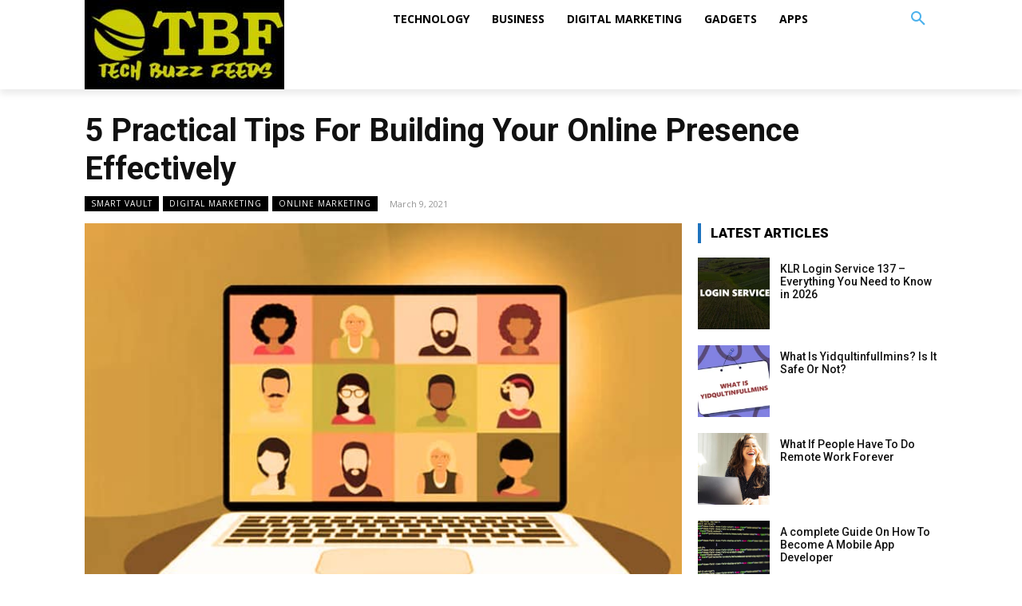

--- FILE ---
content_type: text/html; charset=UTF-8
request_url: https://www.techbuzzfeeds.com/5-practical-tips-for-building-your-online-presence-effectively/
body_size: 29214
content:
<!doctype html > <!--[if IE 8]><html class=ie8 lang=en> <![endif]--> <!--[if IE 9]><html class=ie9 lang=en> <![endif]--> <!--[if gt IE 8]><!--><html lang=en-US> <!--<![endif]--><head><title>5 Practical Tips For Building Your Online Presence Effectively</title><meta charset="UTF-8"><meta name="viewport" content="width=device-width, initial-scale=1.0"><link rel=pingback href=https://www.techbuzzfeeds.com/xmlrpc.php><meta name='robots' content='index, follow, max-image-preview:large, max-snippet:-1, max-video-preview:-1'><link rel=icon type=image/png href=https://www.techbuzzfeeds.com/wp-content/uploads/2020/04/TechBuzzFeeds-Favicon.png?x96135><meta name="description" content="It can be almost redundant to reiterate the importance of an online presence, regardless of the business sector."><link rel=canonical href=https://www.techbuzzfeeds.com/5-practical-tips-for-building-your-online-presence-effectively/ ><meta property="og:locale" content="en_US"><meta property="og:type" content="article"><meta property="og:title" content="5 Practical Tips For Building Your Online Presence Effectively"><meta property="og:description" content="It can be almost redundant to reiterate the importance of an online presence, regardless of the business sector."><meta property="og:url" content="https://www.techbuzzfeeds.com/5-practical-tips-for-building-your-online-presence-effectively/"><meta property="og:site_name" content="Tech Buzz Feeds"><meta property="article:published_time" content="2021-03-09T19:10:50+00:00"><meta property="article:modified_time" content="2021-03-09T19:11:13+00:00"><meta property="og:image" content="https://www.techbuzzfeeds.com/wp-content/uploads/2021/03/5-Practical-Tips-For-Building-Your-Online-Presence-Effectively.jpg"><meta property="og:image:width" content="720"><meta property="og:image:height" content="480"><meta property="og:image:type" content="image/jpeg"><meta name="author" content="techbuzzfeeds"><meta name="twitter:card" content="summary_large_image"><meta name="twitter:label1" content="Written by"><meta name="twitter:data1" content="techbuzzfeeds"><meta name="twitter:label2" content="Est. reading time"><meta name="twitter:data2" content="6 minutes"> <script type=application/ld+json class=yoast-schema-graph>{"@context":"https://schema.org","@graph":[{"@type":"Article","@id":"https://www.techbuzzfeeds.com/5-practical-tips-for-building-your-online-presence-effectively/#article","isPartOf":{"@id":"https://www.techbuzzfeeds.com/5-practical-tips-for-building-your-online-presence-effectively/"},"author":{"name":"techbuzzfeeds","@id":"https://www.techbuzzfeeds.com/#/schema/person/457328ee167062d857ee1927779f903e"},"headline":"5 Practical Tips For Building Your Online Presence Effectively","datePublished":"2021-03-09T19:10:50+00:00","dateModified":"2021-03-09T19:11:13+00:00","mainEntityOfPage":{"@id":"https://www.techbuzzfeeds.com/5-practical-tips-for-building-your-online-presence-effectively/"},"wordCount":1358,"commentCount":0,"publisher":{"@id":"https://www.techbuzzfeeds.com/#/schema/person/457328ee167062d857ee1927779f903e"},"image":{"@id":"https://www.techbuzzfeeds.com/5-practical-tips-for-building-your-online-presence-effectively/#primaryimage"},"thumbnailUrl":"https://www.techbuzzfeeds.com/wp-content/uploads/2021/03/5-Practical-Tips-For-Building-Your-Online-Presence-Effectively.jpg","articleSection":["DIGITAL MARKETING","ONLINE MARKETING","SOCIAL MEDIA","TECHNOLOGY"],"inLanguage":"en-US","potentialAction":[{"@type":"CommentAction","name":"Comment","target":["https://www.techbuzzfeeds.com/5-practical-tips-for-building-your-online-presence-effectively/#respond"]}]},{"@type":"WebPage","@id":"https://www.techbuzzfeeds.com/5-practical-tips-for-building-your-online-presence-effectively/","url":"https://www.techbuzzfeeds.com/5-practical-tips-for-building-your-online-presence-effectively/","name":"5 Practical Tips For Building Your Online Presence Effectively","isPartOf":{"@id":"https://www.techbuzzfeeds.com/#website"},"primaryImageOfPage":{"@id":"https://www.techbuzzfeeds.com/5-practical-tips-for-building-your-online-presence-effectively/#primaryimage"},"image":{"@id":"https://www.techbuzzfeeds.com/5-practical-tips-for-building-your-online-presence-effectively/#primaryimage"},"thumbnailUrl":"https://www.techbuzzfeeds.com/wp-content/uploads/2021/03/5-Practical-Tips-For-Building-Your-Online-Presence-Effectively.jpg","datePublished":"2021-03-09T19:10:50+00:00","dateModified":"2021-03-09T19:11:13+00:00","description":"It can be almost redundant to reiterate the importance of an online presence, regardless of the business sector.","breadcrumb":{"@id":"https://www.techbuzzfeeds.com/5-practical-tips-for-building-your-online-presence-effectively/#breadcrumb"},"inLanguage":"en-US","potentialAction":[{"@type":"ReadAction","target":["https://www.techbuzzfeeds.com/5-practical-tips-for-building-your-online-presence-effectively/"]}]},{"@type":"ImageObject","inLanguage":"en-US","@id":"https://www.techbuzzfeeds.com/5-practical-tips-for-building-your-online-presence-effectively/#primaryimage","url":"https://www.techbuzzfeeds.com/wp-content/uploads/2021/03/5-Practical-Tips-For-Building-Your-Online-Presence-Effectively.jpg","contentUrl":"https://www.techbuzzfeeds.com/wp-content/uploads/2021/03/5-Practical-Tips-For-Building-Your-Online-Presence-Effectively.jpg","width":720,"height":480,"caption":"5 Practical Tips For Building Your Online Presence Effectively"},{"@type":"BreadcrumbList","@id":"https://www.techbuzzfeeds.com/5-practical-tips-for-building-your-online-presence-effectively/#breadcrumb","itemListElement":[{"@type":"ListItem","position":1,"name":"Home","item":"https://www.techbuzzfeeds.com/"},{"@type":"ListItem","position":2,"name":"5 Practical Tips For Building Your Online Presence Effectively"}]},{"@type":"WebSite","@id":"https://www.techbuzzfeeds.com/#website","url":"https://www.techbuzzfeeds.com/","name":"Tech Buzz Feeds","description":"The Latest Technology Buzz Feeds","publisher":{"@id":"https://www.techbuzzfeeds.com/#/schema/person/457328ee167062d857ee1927779f903e"},"potentialAction":[{"@type":"SearchAction","target":{"@type":"EntryPoint","urlTemplate":"https://www.techbuzzfeeds.com/?s={search_term_string}"},"query-input":{"@type":"PropertyValueSpecification","valueRequired":true,"valueName":"search_term_string"}}],"inLanguage":"en-US"},{"@type":["Person","Organization"],"@id":"https://www.techbuzzfeeds.com/#/schema/person/457328ee167062d857ee1927779f903e","name":"techbuzzfeeds","image":{"@type":"ImageObject","inLanguage":"en-US","@id":"https://www.techbuzzfeeds.com/#/schema/person/image/","url":"https://www.techbuzzfeeds.com/wp-content/uploads/2020/04/TechBuzzFeeds-Profile-Pic.jpg","contentUrl":"https://www.techbuzzfeeds.com/wp-content/uploads/2020/04/TechBuzzFeeds-Profile-Pic.jpg","width":250,"height":250,"caption":"techbuzzfeeds"},"logo":{"@id":"https://www.techbuzzfeeds.com/#/schema/person/image/"},"sameAs":["https://www.techbuzzfeeds.com"],"url":"https://www.techbuzzfeeds.com/author/techbuzzfeeds/"}]}</script> <link rel=dns-prefetch href=//fonts.googleapis.com><link rel=alternate type=application/rss+xml title="Tech Buzz Feeds &raquo; Comments Feed" href=https://www.techbuzzfeeds.com/comments/feed/ ><link rel=alternate type=application/rss+xml title="Tech Buzz Feeds &raquo; 5 Practical Tips For Building Your Online Presence Effectively Comments Feed" href=https://www.techbuzzfeeds.com/5-practical-tips-for-building-your-online-presence-effectively/feed/ ><link rel=alternate title="oEmbed (JSON)" type=application/json+oembed href="https://www.techbuzzfeeds.com/wp-json/oembed/1.0/embed?url=https%3A%2F%2Fwww.techbuzzfeeds.com%2F5-practical-tips-for-building-your-online-presence-effectively%2F"><link rel=alternate title="oEmbed (XML)" type=text/xml+oembed href="https://www.techbuzzfeeds.com/wp-json/oembed/1.0/embed?url=https%3A%2F%2Fwww.techbuzzfeeds.com%2F5-practical-tips-for-building-your-online-presence-effectively%2F&#038;format=xml"><style id=wp-img-auto-sizes-contain-inline-css type=text/css>img:is([sizes=auto i],[sizes^="auto," i]){contain-intrinsic-size:3000px 1500px}</style><style id=wp-emoji-styles-inline-css type=text/css>img.wp-smiley,img.emoji{display:inline !important;border:none !important;box-shadow:none !important;height:1em !important;width:1em !important;margin:0 0.07em !important;vertical-align:-0.1em !important;background:none !important;padding:0 !important}</style><style id=wp-block-library-inline-css type=text/css>/*<![CDATA[*/:root{--wp-block-synced-color:#7a00df;--wp-block-synced-color--rgb:122,0,223;--wp-bound-block-color:var(--wp-block-synced-color);--wp-editor-canvas-background:#ddd;--wp-admin-theme-color:#007cba;--wp-admin-theme-color--rgb:0,124,186;--wp-admin-theme-color-darker-10:#006ba1;--wp-admin-theme-color-darker-10--rgb:0,107,160.5;--wp-admin-theme-color-darker-20:#005a87;--wp-admin-theme-color-darker-20--rgb:0,90,135;--wp-admin-border-width-focus:2px}@media (min-resolution:192dpi){:root{--wp-admin-border-width-focus:1.5px}}.wp-element-button{cursor:pointer}:root .has-very-light-gray-background-color{background-color:#eee}:root .has-very-dark-gray-background-color{background-color:#313131}:root .has-very-light-gray-color{color:#eee}:root .has-very-dark-gray-color{color:#313131}:root .has-vivid-green-cyan-to-vivid-cyan-blue-gradient-background{background:linear-gradient(135deg,#00d084,#0693e3)}:root .has-purple-crush-gradient-background{background:linear-gradient(135deg,#34e2e4,#4721fb 50%,#ab1dfe)}:root .has-hazy-dawn-gradient-background{background:linear-gradient(135deg,#faaca8,#dad0ec)}:root .has-subdued-olive-gradient-background{background:linear-gradient(135deg,#fafae1,#67a671)}:root .has-atomic-cream-gradient-background{background:linear-gradient(135deg,#fdd79a,#004a59)}:root .has-nightshade-gradient-background{background:linear-gradient(135deg,#330968,#31cdcf)}:root .has-midnight-gradient-background{background:linear-gradient(135deg,#020381,#2874fc)}:root{--wp--preset--font-size--normal:16px;--wp--preset--font-size--huge:42px}.has-regular-font-size{font-size:1em}.has-larger-font-size{font-size:2.625em}.has-normal-font-size{font-size:var(--wp--preset--font-size--normal)}.has-huge-font-size{font-size:var(--wp--preset--font-size--huge)}.has-text-align-center{text-align:center}.has-text-align-left{text-align:left}.has-text-align-right{text-align:right}.has-fit-text{white-space:nowrap!important}#end-resizable-editor-section{display:none}.aligncenter{clear:both}.items-justified-left{justify-content:flex-start}.items-justified-center{justify-content:center}.items-justified-right{justify-content:flex-end}.items-justified-space-between{justify-content:space-between}.screen-reader-text{border:0;clip-path:inset(50%);height:1px;margin:-1px;overflow:hidden;padding:0;position:absolute;width:1px;word-wrap:normal!important}.screen-reader-text:focus{background-color:#ddd;clip-path:none;color:#444;display:block;font-size:1em;height:auto;left:5px;line-height:normal;padding:15px 23px 14px;text-decoration:none;top:5px;width:auto;z-index:100000}html :where(.has-border-color){border-style:solid}html :where([style*=border-top-color]){border-top-style:solid}html :where([style*=border-right-color]){border-right-style:solid}html :where([style*=border-bottom-color]){border-bottom-style:solid}html :where([style*=border-left-color]){border-left-style:solid}html :where([style*=border-width]){border-style:solid}html :where([style*=border-top-width]){border-top-style:solid}html :where([style*=border-right-width]){border-right-style:solid}html :where([style*=border-bottom-width]){border-bottom-style:solid}html :where([style*=border-left-width]){border-left-style:solid}html :where(img[class*=wp-image-]){height:auto;max-width:100%}:where(figure){margin:0 0 1em}html :where(.is-position-sticky){--wp-admin--admin-bar--position-offset:var(--wp-admin--admin-bar--height,0px)}@media screen and (max-width:600px){html:where(.is-position-sticky){--wp-admin--admin-bar--position-offset:0px}}/*]]>*/</style><style id=global-styles-inline-css type=text/css>/*<![CDATA[*/:root{--wp--preset--aspect-ratio--square:1;--wp--preset--aspect-ratio--4-3:4/3;--wp--preset--aspect-ratio--3-4:3/4;--wp--preset--aspect-ratio--3-2:3/2;--wp--preset--aspect-ratio--2-3:2/3;--wp--preset--aspect-ratio--16-9:16/9;--wp--preset--aspect-ratio--9-16:9/16;--wp--preset--color--black:#000;--wp--preset--color--cyan-bluish-gray:#abb8c3;--wp--preset--color--white:#fff;--wp--preset--color--pale-pink:#f78da7;--wp--preset--color--vivid-red:#cf2e2e;--wp--preset--color--luminous-vivid-orange:#ff6900;--wp--preset--color--luminous-vivid-amber:#fcb900;--wp--preset--color--light-green-cyan:#7bdcb5;--wp--preset--color--vivid-green-cyan:#00d084;--wp--preset--color--pale-cyan-blue:#8ed1fc;--wp--preset--color--vivid-cyan-blue:#0693e3;--wp--preset--color--vivid-purple:#9b51e0;--wp--preset--gradient--vivid-cyan-blue-to-vivid-purple:linear-gradient(135deg,rgb(6,147,227) 0%,rgb(155,81,224) 100%);--wp--preset--gradient--light-green-cyan-to-vivid-green-cyan:linear-gradient(135deg,rgb(122,220,180) 0%,rgb(0,208,130) 100%);--wp--preset--gradient--luminous-vivid-amber-to-luminous-vivid-orange:linear-gradient(135deg,rgb(252,185,0) 0%,rgb(255,105,0) 100%);--wp--preset--gradient--luminous-vivid-orange-to-vivid-red:linear-gradient(135deg,rgb(255,105,0) 0%,rgb(207,46,46) 100%);--wp--preset--gradient--very-light-gray-to-cyan-bluish-gray:linear-gradient(135deg,rgb(238,238,238) 0%,rgb(169,184,195) 100%);--wp--preset--gradient--cool-to-warm-spectrum:linear-gradient(135deg,rgb(74,234,220) 0%,rgb(151,120,209) 20%,rgb(207,42,186) 40%,rgb(238,44,130) 60%,rgb(251,105,98) 80%,rgb(254,248,76) 100%);--wp--preset--gradient--blush-light-purple:linear-gradient(135deg,rgb(255,206,236) 0%,rgb(152,150,240) 100%);--wp--preset--gradient--blush-bordeaux:linear-gradient(135deg,rgb(254,205,165) 0%,rgb(254,45,45) 50%,rgb(107,0,62) 100%);--wp--preset--gradient--luminous-dusk:linear-gradient(135deg,rgb(255,203,112) 0%,rgb(199,81,192) 50%,rgb(65,88,208) 100%);--wp--preset--gradient--pale-ocean:linear-gradient(135deg,rgb(255,245,203) 0%,rgb(182,227,212) 50%,rgb(51,167,181) 100%);--wp--preset--gradient--electric-grass:linear-gradient(135deg,rgb(202,248,128) 0%,rgb(113,206,126) 100%);--wp--preset--gradient--midnight:linear-gradient(135deg,rgb(2,3,129) 0%,rgb(40,116,252) 100%);--wp--preset--font-size--small:11px;--wp--preset--font-size--medium:20px;--wp--preset--font-size--large:32px;--wp--preset--font-size--x-large:42px;--wp--preset--font-size--regular:15px;--wp--preset--font-size--larger:50px;--wp--preset--spacing--20:0.44rem;--wp--preset--spacing--30:0.67rem;--wp--preset--spacing--40:1rem;--wp--preset--spacing--50:1.5rem;--wp--preset--spacing--60:2.25rem;--wp--preset--spacing--70:3.38rem;--wp--preset--spacing--80:5.06rem;--wp--preset--shadow--natural:6px 6px 9px rgba(0, 0, 0, 0.2);--wp--preset--shadow--deep:12px 12px 50px rgba(0, 0, 0, 0.4);--wp--preset--shadow--sharp:6px 6px 0px rgba(0, 0, 0, 0.2);--wp--preset--shadow--outlined:6px 6px 0px -3px rgb(255, 255, 255), 6px 6px rgb(0, 0, 0);--wp--preset--shadow--crisp:6px 6px 0px rgb(0, 0, 0)}:where(.is-layout-flex){gap:0.5em}:where(.is-layout-grid){gap:0.5em}body .is-layout-flex{display:flex}.is-layout-flex{flex-wrap:wrap;align-items:center}.is-layout-flex>:is(*,div){margin:0}body .is-layout-grid{display:grid}.is-layout-grid>:is(*,div){margin:0}:where(.wp-block-columns.is-layout-flex){gap:2em}:where(.wp-block-columns.is-layout-grid){gap:2em}:where(.wp-block-post-template.is-layout-flex){gap:1.25em}:where(.wp-block-post-template.is-layout-grid){gap:1.25em}.has-black-color{color:var(--wp--preset--color--black) !important}.has-cyan-bluish-gray-color{color:var(--wp--preset--color--cyan-bluish-gray) !important}.has-white-color{color:var(--wp--preset--color--white) !important}.has-pale-pink-color{color:var(--wp--preset--color--pale-pink) !important}.has-vivid-red-color{color:var(--wp--preset--color--vivid-red) !important}.has-luminous-vivid-orange-color{color:var(--wp--preset--color--luminous-vivid-orange) !important}.has-luminous-vivid-amber-color{color:var(--wp--preset--color--luminous-vivid-amber) !important}.has-light-green-cyan-color{color:var(--wp--preset--color--light-green-cyan) !important}.has-vivid-green-cyan-color{color:var(--wp--preset--color--vivid-green-cyan) !important}.has-pale-cyan-blue-color{color:var(--wp--preset--color--pale-cyan-blue) !important}.has-vivid-cyan-blue-color{color:var(--wp--preset--color--vivid-cyan-blue) !important}.has-vivid-purple-color{color:var(--wp--preset--color--vivid-purple) !important}.has-black-background-color{background-color:var(--wp--preset--color--black) !important}.has-cyan-bluish-gray-background-color{background-color:var(--wp--preset--color--cyan-bluish-gray) !important}.has-white-background-color{background-color:var(--wp--preset--color--white) !important}.has-pale-pink-background-color{background-color:var(--wp--preset--color--pale-pink) !important}.has-vivid-red-background-color{background-color:var(--wp--preset--color--vivid-red) !important}.has-luminous-vivid-orange-background-color{background-color:var(--wp--preset--color--luminous-vivid-orange) !important}.has-luminous-vivid-amber-background-color{background-color:var(--wp--preset--color--luminous-vivid-amber) !important}.has-light-green-cyan-background-color{background-color:var(--wp--preset--color--light-green-cyan) !important}.has-vivid-green-cyan-background-color{background-color:var(--wp--preset--color--vivid-green-cyan) !important}.has-pale-cyan-blue-background-color{background-color:var(--wp--preset--color--pale-cyan-blue) !important}.has-vivid-cyan-blue-background-color{background-color:var(--wp--preset--color--vivid-cyan-blue) !important}.has-vivid-purple-background-color{background-color:var(--wp--preset--color--vivid-purple) !important}.has-black-border-color{border-color:var(--wp--preset--color--black) !important}.has-cyan-bluish-gray-border-color{border-color:var(--wp--preset--color--cyan-bluish-gray) !important}.has-white-border-color{border-color:var(--wp--preset--color--white) !important}.has-pale-pink-border-color{border-color:var(--wp--preset--color--pale-pink) !important}.has-vivid-red-border-color{border-color:var(--wp--preset--color--vivid-red) !important}.has-luminous-vivid-orange-border-color{border-color:var(--wp--preset--color--luminous-vivid-orange) !important}.has-luminous-vivid-amber-border-color{border-color:var(--wp--preset--color--luminous-vivid-amber) !important}.has-light-green-cyan-border-color{border-color:var(--wp--preset--color--light-green-cyan) !important}.has-vivid-green-cyan-border-color{border-color:var(--wp--preset--color--vivid-green-cyan) !important}.has-pale-cyan-blue-border-color{border-color:var(--wp--preset--color--pale-cyan-blue) !important}.has-vivid-cyan-blue-border-color{border-color:var(--wp--preset--color--vivid-cyan-blue) !important}.has-vivid-purple-border-color{border-color:var(--wp--preset--color--vivid-purple) !important}.has-vivid-cyan-blue-to-vivid-purple-gradient-background{background:var(--wp--preset--gradient--vivid-cyan-blue-to-vivid-purple) !important}.has-light-green-cyan-to-vivid-green-cyan-gradient-background{background:var(--wp--preset--gradient--light-green-cyan-to-vivid-green-cyan) !important}.has-luminous-vivid-amber-to-luminous-vivid-orange-gradient-background{background:var(--wp--preset--gradient--luminous-vivid-amber-to-luminous-vivid-orange) !important}.has-luminous-vivid-orange-to-vivid-red-gradient-background{background:var(--wp--preset--gradient--luminous-vivid-orange-to-vivid-red) !important}.has-very-light-gray-to-cyan-bluish-gray-gradient-background{background:var(--wp--preset--gradient--very-light-gray-to-cyan-bluish-gray) !important}.has-cool-to-warm-spectrum-gradient-background{background:var(--wp--preset--gradient--cool-to-warm-spectrum) !important}.has-blush-light-purple-gradient-background{background:var(--wp--preset--gradient--blush-light-purple) !important}.has-blush-bordeaux-gradient-background{background:var(--wp--preset--gradient--blush-bordeaux) !important}.has-luminous-dusk-gradient-background{background:var(--wp--preset--gradient--luminous-dusk) !important}.has-pale-ocean-gradient-background{background:var(--wp--preset--gradient--pale-ocean) !important}.has-electric-grass-gradient-background{background:var(--wp--preset--gradient--electric-grass) !important}.has-midnight-gradient-background{background:var(--wp--preset--gradient--midnight) !important}.has-small-font-size{font-size:var(--wp--preset--font-size--small) !important}.has-medium-font-size{font-size:var(--wp--preset--font-size--medium) !important}.has-large-font-size{font-size:var(--wp--preset--font-size--large) !important}.has-x-large-font-size{font-size:var(--wp--preset--font-size--x-large) !important}/*]]>*/</style><style id=classic-theme-styles-inline-css type=text/css>/*! This file is auto-generated */
.wp-block-button__link{color:#fff;background-color:#32373c;border-radius:9999px;box-shadow:none;text-decoration:none;padding:calc(.667em + 2px) calc(1.333em + 2px);font-size:1.125em}.wp-block-file__button{background:#32373c;color:#fff;text-decoration:none}</style><link rel=stylesheet href=https://www.techbuzzfeeds.com/wp-content/cache/minify/c28cd.css?x96135 media=all><link rel=stylesheet id=google-fonts-style-css href='https://fonts.googleapis.com/css?family=Muli%3A400%2C300%2C700%7COpen+Sans%3A400%2C600%2C700%2C300%7CRoboto%3A400%2C500%2C700%2C300%7CRoboto%3A700%2C400%2C900%2C500&#038;display=swap&#038;ver=11' type=text/css media=all><link rel=stylesheet href=https://www.techbuzzfeeds.com/wp-content/cache/minify/14f92.css?x96135 media=all><style id=td-theme-inline-css type=text/css>@media (max-width: 767px){.td-header-desktop-wrap{display:none}}@media (min-width: 767px){.td-header-mobile-wrap{display:none}}</style><link rel=stylesheet href=https://www.techbuzzfeeds.com/wp-content/cache/minify/b0c05.css?x96135 media=all> <script src=https://www.techbuzzfeeds.com/wp-content/cache/minify/818c0.js?x96135></script> <link rel=https://api.w.org/ href=https://www.techbuzzfeeds.com/wp-json/ ><link rel=alternate title=JSON type=application/json href=https://www.techbuzzfeeds.com/wp-json/wp/v2/posts/1335><link rel=EditURI type=application/rsd+xml title=RSD href=https://www.techbuzzfeeds.com/xmlrpc.php?rsd><meta name="generator" content="WordPress 6.9"><link rel=shortlink href='https://www.techbuzzfeeds.com/?p=1335'> <!--[if lt IE 9]><script src=https://cdnjs.cloudflare.com/ajax/libs/html5shiv/3.7.3/html5shiv.js></script><![endif]--> <script>window.tdb_globals={"wpRestNonce":"1177c4ee30","wpRestUrl":"https:\/\/www.techbuzzfeeds.com\/wp-json\/","permalinkStructure":"\/%postname%\/","isAjax":false,"isAdminBarShowing":false,"autoloadScrollPercent":20,"postAutoloadStatus":"on","origPostEditUrl":null};</script> <script>window.tdwGlobal={"adminUrl":"https:\/\/www.techbuzzfeeds.com\/wp-admin\/","wpRestNonce":"1177c4ee30","wpRestUrl":"https:\/\/www.techbuzzfeeds.com\/wp-json\/","permalinkStructure":"\/%postname%\/"};</script>  <script>var tdBlocksArray=[];function tdBlock(){this.id='';this.block_type=1;this.atts='';this.td_column_number='';this.td_current_page=1;this.post_count=0;this.found_posts=0;this.max_num_pages=0;this.td_filter_value='';this.is_ajax_running=false;this.td_user_action='';this.header_color='';this.ajax_pagination_infinite_stop='';}
(function(){var htmlTag=document.getElementsByTagName("html")[0];if(navigator.userAgent.indexOf("MSIE 10.0")>-1){htmlTag.className+=' ie10';}
if(!!navigator.userAgent.match(/Trident.*rv\:11\./)){htmlTag.className+=' ie11';}
if(navigator.userAgent.indexOf("Edge")>-1){htmlTag.className+=' ieEdge';}
if(/(iPad|iPhone|iPod)/g.test(navigator.userAgent)){htmlTag.className+=' td-md-is-ios';}
var user_agent=navigator.userAgent.toLowerCase();if(user_agent.indexOf("android")>-1){htmlTag.className+=' td-md-is-android';}
if(-1!==navigator.userAgent.indexOf('Mac OS X')){htmlTag.className+=' td-md-is-os-x';}
if(/chrom(e|ium)/.test(navigator.userAgent.toLowerCase())){htmlTag.className+=' td-md-is-chrome';}
if(-1!==navigator.userAgent.indexOf('Firefox')){htmlTag.className+=' td-md-is-firefox';}
if(-1!==navigator.userAgent.indexOf('Safari')&&-1===navigator.userAgent.indexOf('Chrome')){htmlTag.className+=' td-md-is-safari';}
if(-1!==navigator.userAgent.indexOf('IEMobile')){htmlTag.className+=' td-md-is-iemobile';}})();var tdLocalCache={};(function(){"use strict";tdLocalCache={data:{},remove:function(resource_id){delete tdLocalCache.data[resource_id];},exist:function(resource_id){return tdLocalCache.data.hasOwnProperty(resource_id)&&tdLocalCache.data[resource_id]!==null;},get:function(resource_id){return tdLocalCache.data[resource_id];},set:function(resource_id,cachedData){tdLocalCache.remove(resource_id);tdLocalCache.data[resource_id]=cachedData;}};})();var td_viewport_interval_list=[{"limitBottom":767,"sidebarWidth":228},{"limitBottom":1018,"sidebarWidth":300},{"limitBottom":1140,"sidebarWidth":324}];var td_animation_stack_effect="type0";var tds_animation_stack=true;var td_animation_stack_specific_selectors=".entry-thumb, img, .td-lazy-img";var td_animation_stack_general_selectors=".td-animation-stack img, .td-animation-stack .entry-thumb, .post img, .td-animation-stack .td-lazy-img";var tds_general_modal_image="yes";var tdc_is_installed="yes";var td_ajax_url="https:\/\/www.techbuzzfeeds.com\/wp-admin\/admin-ajax.php?td_theme_name=Newspaper&v=11";var td_get_template_directory_uri="https:\/\/www.techbuzzfeeds.com\/wp-content\/plugins\/td-composer\/legacy\/common";var tds_snap_menu="";var tds_logo_on_sticky="";var tds_header_style="";var td_please_wait="Please wait...";var td_email_user_pass_incorrect="User or password incorrect!";var td_email_user_incorrect="Email or username incorrect!";var td_email_incorrect="Email incorrect!";var tds_more_articles_on_post_enable="";var tds_more_articles_on_post_time_to_wait="";var tds_more_articles_on_post_pages_distance_from_top=0;var tds_theme_color_site_wide="#4db2ec";var tds_smart_sidebar="";var tdThemeName="Newspaper";var td_magnific_popup_translation_tPrev="Previous (Left arrow key)";var td_magnific_popup_translation_tNext="Next (Right arrow key)";var td_magnific_popup_translation_tCounter="%curr% of %total%";var td_magnific_popup_translation_ajax_tError="The content from %url% could not be loaded.";var td_magnific_popup_translation_image_tError="The image #%curr% could not be loaded.";var tdBlockNonce="92937f27b6";var tdDateNamesI18n={"month_names":["January","February","March","April","May","June","July","August","September","October","November","December"],"month_names_short":["Jan","Feb","Mar","Apr","May","Jun","Jul","Aug","Sep","Oct","Nov","Dec"],"day_names":["Sunday","Monday","Tuesday","Wednesday","Thursday","Friday","Saturday"],"day_names_short":["Sun","Mon","Tue","Wed","Thu","Fri","Sat"]};var td_ad_background_click_link="";var td_ad_background_click_target="";</script> <style>.td-container-wrap, .post, .tagdiv-type .td_quote_box{background-color:transparent}.td-menu-background:before,.td-search-background:before{background:rgba(0,0,0,0.5);background:-moz-linear-gradient(top, rgba(0,0,0,0.5) 0%, rgba(0,0,0,0.6) 100%);background:-webkit-gradient(left top, left bottom, color-stop(0%, rgba(0,0,0,0.5)), color-stop(100%, rgba(0,0,0,0.6)));background:-webkit-linear-gradient(top, rgba(0,0,0,0.5) 0%, rgba(0,0,0,0.6) 100%);background:-o-linear-gradient(top, rgba(0,0,0,0.5) 0%, rgba(0,0,0,0.6) 100%);background:-ms-linear-gradient(top, rgba(0,0,0,0.5) 0%, rgba(0,0,0,0.6) 100%);background:linear-gradient(to bottom, rgba(0,0,0,0.5) 0%, rgba(0,0,0,0.6) 100%);filter:progid:DXImageTransform.Microsoft.gradient( startColorstr='rgba(0,0,0,0.5)', endColorstr='rgba(0,0,0,0.6)', GradientType=0 )}.td-page-header h1,.td-page-title{color:#000}.td-page-content p, .td-page-content .td_block_text_with_title{color:#000}.td-page-content h1, .td-page-content h2, .td-page-content h3, .td-page-content h4, .td-page-content h5, .td-page-content h6{color:#000}.td-page-content .widgettitle{color:#fff}.td_module_mx2 .td-module-title{font-family:Muli;font-weight:800}.td-container-wrap, .post, .tagdiv-type .td_quote_box{background-color:transparent}.td-menu-background:before,.td-search-background:before{background:rgba(0,0,0,0.5);background:-moz-linear-gradient(top, rgba(0,0,0,0.5) 0%, rgba(0,0,0,0.6) 100%);background:-webkit-gradient(left top, left bottom, color-stop(0%, rgba(0,0,0,0.5)), color-stop(100%, rgba(0,0,0,0.6)));background:-webkit-linear-gradient(top, rgba(0,0,0,0.5) 0%, rgba(0,0,0,0.6) 100%);background:-o-linear-gradient(top, rgba(0,0,0,0.5) 0%, rgba(0,0,0,0.6) 100%);background:-ms-linear-gradient(top, rgba(0,0,0,0.5) 0%, rgba(0,0,0,0.6) 100%);background:linear-gradient(to bottom, rgba(0,0,0,0.5) 0%, rgba(0,0,0,0.6) 100%);filter:progid:DXImageTransform.Microsoft.gradient( startColorstr='rgba(0,0,0,0.5)', endColorstr='rgba(0,0,0,0.6)', GradientType=0 )}.td-page-header h1,.td-page-title{color:#000}.td-page-content p, .td-page-content .td_block_text_with_title{color:#000}.td-page-content h1, .td-page-content h2, .td-page-content h3, .td-page-content h4, .td-page-content h5, .td-page-content h6{color:#000}.td-page-content .widgettitle{color:#fff}.td_module_mx2 .td-module-title{font-family:Muli;font-weight:800}</style> <script async src="https://www.googletagmanager.com/gtag/js?id=UA-142181979-2"></script> <script>window.dataLayer=window.dataLayer||[];function gtag(){dataLayer.push(arguments);}
gtag('js',new Date());gtag('config','UA-142181979-2');</script> <style></style></head><body class="wp-singular post-template-default single single-post postid-1335 single-format-standard wp-theme-Newspaper td-standard-pack 5-practical-tips-for-building-your-online-presence-effectively global-block-template-1 tdb_template_2882 tdb-template  tdc-header-template  tdc-footer-template td-animation-stack-type0 td-full-layout" itemscope=itemscope itemtype=https://schema.org/WebPage><div class="td-scroll-up  td-hide-scroll-up-on-mob" style=display:none;><i class=td-icon-menu-up></i></div><div class=td-menu-background></div><div id=td-mobile-nav><div class=td-mobile-container><div class=td-menu-socials-wrap><div class=td-menu-socials></div><div class=td-mobile-close> <a href=# aria-label=Close><i class=td-icon-close-mobile></i></a></div></div><div class=td-mobile-content><div class=menu-main-menu-container><ul id=menu-main-menu class=td-mobile-main-menu><li id=menu-item-438 class="menu-item menu-item-type-taxonomy menu-item-object-category current-post-ancestor current-menu-parent current-post-parent menu-item-first menu-item-438"><a href=https://www.techbuzzfeeds.com/category/technology/ >TECHNOLOGY</a></li> <li id=menu-item-647 class="menu-item menu-item-type-taxonomy menu-item-object-category menu-item-647"><a href=https://www.techbuzzfeeds.com/category/smart-vault/business/ >BUSINESS</a></li> <li id=menu-item-786 class="menu-item menu-item-type-taxonomy menu-item-object-category current-post-ancestor current-menu-parent current-post-parent menu-item-786"><a href=https://www.techbuzzfeeds.com/category/smart-vault/digital-marketing/ >DIGITAL MARKETING</a></li> <li id=menu-item-792 class="menu-item menu-item-type-taxonomy menu-item-object-category menu-item-792"><a href=https://www.techbuzzfeeds.com/category/smart-vault/gadgets/ >GADGETS</a></li> <li id=menu-item-783 class="menu-item menu-item-type-taxonomy menu-item-object-category menu-item-783"><a href=https://www.techbuzzfeeds.com/category/smart-vault/apps/ >APPS</a></li></ul></div></div></div></div><div class=td-search-background></div><div class=td-search-wrap-mob><div class=td-drop-down-search><form method=get class=td-search-form action=https://www.techbuzzfeeds.com/ ><div class=td-search-close> <a href=#><i class=td-icon-close-mobile></i></a></div><div role=search class=td-search-input> <span>Search</span> <input id=td-header-search-mob type=text value name=s autocomplete=off></div></form><div id=td-aj-search-mob class=td-ajax-search-flex></div></div></div><div id=td-outer-wrap class=td-theme-wrap><div class=td-header-template-wrap style="position: relative"><div class="td-header-mobile-wrap "><div id=tdi_1 class=tdc-zone><div class="tdc_zone tdi_2  wpb_row td-pb-row tdc-element-style"  ><style scoped>.tdi_2{min-height:0}@media (max-width: 767px){.tdi_2:before{content:'';display:block;width:100vw;height:100%;position:absolute;left:50%;transform:translateX(-50%);box-shadow:0px 6px 8px 0px rgba(0, 0, 0, 0.08);z-index:20;pointer-events:none}@media (max-width: 767px){.tdi_2:before{width:100%}}}@media (max-width: 767px){.tdi_2{position:relative}}</style><div class="tdi_1_rand_style td-element-style" ><style>@media (max-width: 767px){.tdi_1_rand_style{background-color:#222 !important}}</style></div><div id=tdi_3 class=tdc-row><div class="vc_row tdi_4  wpb_row td-pb-row" ><style scoped>.tdi_4, .tdi_4 .tdc-columns{min-height:0}.tdi_4, .tdi_4 .tdc-columns{display:block}.tdi_4 .tdc-columns{width:100%}@media (max-width: 767px){@media (min-width: 768px){.tdi_4{margin-left:-0px;margin-right:-0px}.tdi_4 .tdc-row-video-background-error, .tdi_4 .vc_column{padding-left:0px;padding-right:0px}}}</style><div class="vc_column tdi_6  wpb_column vc_column_container tdc-column td-pb-span4"><style scoped>.tdi_6{vertical-align:baseline}.tdi_6>.wpb_wrapper,.tdi_6>.wpb_wrapper>.tdc-elements{display:block}.tdi_6>.wpb_wrapper>.tdc-elements{width:100%}.tdi_6>.wpb_wrapper>.vc_row_inner{width:auto}.tdi_6>.wpb_wrapper{width:auto;height:auto}@media (max-width: 767px){.tdi_6{vertical-align:middle}}@media (max-width: 767px){.tdi_6{width:20% !important;display:inline-block !important}}</style><div class=wpb_wrapper><div class="td_block_wrap tdb_mobile_menu tdi_7 td-pb-border-top td_block_template_1 tdb-header-align"  data-td-block-uid=tdi_7 ><style>@media (max-width: 767px){.tdi_7{margin-top:2px !important;margin-left:-13px !important}}</style><style>.tdb-header-align{vertical-align:middle}.tdb_mobile_menu{margin-bottom:0;clear:none}.tdb_mobile_menu a{display:inline-block !important;position:relative;text-align:center;color:#4db2ec}.tdb_mobile_menu a>span{display:flex;align-items:center;justify-content:center}.tdb_mobile_menu svg{height:auto}.tdb_mobile_menu svg, .tdb_mobile_menu svg *{fill:#4db2ec}#tdc-live-iframe .tdb_mobile_menu a{pointer-events:none}.tdi_7{display:inline-block}.tdi_7 .tdb-mobile-menu-button i{font-size:22px;width:55px;height:55px;line-height:55px}.tdi_7 .tdb-mobile-menu-button svg{width:22px}.tdi_7 .tdb-mobile-menu-button .tdb-mobile-menu-icon-svg{width:55px;height:55px}.tdi_7 .tdb-mobile-menu-button{color:#fff}.tdi_7 .tdb-mobile-menu-button svg, .tdi_7 .tdb-mobile-menu-button svg *{fill:#fff}@media (max-width: 767px){.tdi_7 .tdb-mobile-menu-button i{font-size:27px;width:54px;height:54px;line-height:54px}.tdi_7 .tdb-mobile-menu-button svg{width:27px}.tdi_7 .tdb-mobile-menu-button .tdb-mobile-menu-icon-svg{width:54px;height:54px}}</style><div class="tdb-block-inner td-fix-index"><a class=tdb-mobile-menu-button aria-label=menu-button href=#><i class="tdb-mobile-menu-icon td-icon-mobile"></i></a></div></div></div></div><div class="vc_column tdi_9  wpb_column vc_column_container tdc-column td-pb-span4"><style scoped>.tdi_9{vertical-align:baseline}.tdi_9>.wpb_wrapper,.tdi_9>.wpb_wrapper>.tdc-elements{display:block}.tdi_9>.wpb_wrapper>.tdc-elements{width:100%}.tdi_9>.wpb_wrapper>.vc_row_inner{width:auto}.tdi_9>.wpb_wrapper{width:auto;height:auto}@media (max-width: 767px){.tdi_9{vertical-align:middle}}@media (max-width: 767px){.tdi_9{width:60% !important;display:inline-block !important}}</style><div class=wpb_wrapper><div class="td_block_wrap tdb_header_logo tdi_10 td-pb-border-top td_block_template_1 tdb-header-align"  data-td-block-uid=tdi_10 ><style>@media (max-width: 767px){.tdi_10{margin-top:-8px !important}}</style><style>.tdb_header_logo{margin-bottom:0;clear:none}.tdb_header_logo .tdb-logo-a, .tdb_header_logo h1{display:flex;pointer-events:auto;align-items:flex-start}.tdb_header_logo h1{margin:0;line-height:0}.tdb_header_logo .tdb-logo-img-wrap img{display:block}.tdb_header_logo .tdb-logo-svg-wrap+.tdb-logo-img-wrap{display:none}.tdb_header_logo .tdb-logo-svg-wrap svg{width:50px;display:block}.tdb_header_logo .tdb-logo-text-wrap{display:flex}.tdb_header_logo .tdb-logo-text-title, .tdb_header_logo .tdb-logo-text-tagline{-webkit-transition:all 0.2s ease;transition:all 0.2s ease}.tdb_header_logo .tdb-logo-text-title{background-size:cover;background-position:center center;font-size:75px;font-family:serif;line-height:1.1;color:#222;white-space:nowrap}.tdb_header_logo .tdb-logo-text-tagline{margin-top:2px;font-size:12px;font-family:serif;letter-spacing:1.8px;line-height:1;color:#767676}.tdb_header_logo .tdb-logo-icon{position:relative;font-size:46px;color:#000}.tdb_header_logo .tdb-logo-icon-svg{line-height:0}.tdb_header_logo .tdb-logo-icon-svg svg{width:46px;height:auto}.tdb_header_logo .tdb-logo-icon-svg svg, .tdb_header_logo .tdb-logo-icon-svg svg *{fill:#000}.tdi_10 .tdb-logo-a, .tdi_10 h1{flex-direction:row;align-items:center;justify-content:center}.tdi_10 .tdb-logo-svg-wrap{display:block}.tdi_10 .tdb-logo-img-wrap{display:none}.tdi_10 .tdb-logo-text-tagline{margin-top:-3px;margin-left:0;display:block}.tdi_10 .tdb-logo-text-title{display:block;color:#fff}.tdi_10 .tdb-logo-text-wrap{flex-direction:column;align-items:center}.tdi_10 .tdb-logo-icon{top:0px;display:block}@media (max-width: 767px){.tdb_header_logo .tdb-logo-text-title{font-size:36px}}@media (max-width: 767px){.tdb_header_logo .tdb-logo-text-tagline{font-size:11px}}@media (min-width: 768px) and (max-width: 1018px){.tdi_10 .tdb-logo-img{max-width:186px}.tdi_10 .tdb-logo-text-tagline{margin-top:-2px;margin-left:0}}@media (max-width: 767px){.tdi_10 .tdb-logo-svg-wrap+.tdb-logo-img-wrap{display:none}.tdi_10 .tdb-logo-img{max-width:180px}.tdi_10 .tdb-logo-img-wrap{display:block}}</style><div class="tdb-block-inner td-fix-index"><a class=tdb-logo-a href=https://www.techbuzzfeeds.com/ ><span class=tdb-logo-img-wrap><img class=tdb-logo-img src=https://www.techbuzzfeeds.com/wp-content/uploads/2020/04/tbf-logo-300x113.png?x96135 alt=Logo  title></span></a></div></div></div></div><div class="vc_column tdi_12  wpb_column vc_column_container tdc-column td-pb-span4"><style scoped>.tdi_12{vertical-align:baseline}.tdi_12>.wpb_wrapper,.tdi_12>.wpb_wrapper>.tdc-elements{display:block}.tdi_12>.wpb_wrapper>.tdc-elements{width:100%}.tdi_12>.wpb_wrapper>.vc_row_inner{width:auto}.tdi_12>.wpb_wrapper{width:auto;height:auto}@media (max-width: 767px){.tdi_12{vertical-align:middle}}@media (max-width: 767px){.tdi_12{width:20% !important;display:inline-block !important}}</style><div class=wpb_wrapper><div class="td_block_wrap tdb_mobile_search tdi_13 td-pb-border-top td_block_template_1 tdb-header-align"  data-td-block-uid=tdi_13 ><style>@media (max-width: 767px){.tdi_13{margin-right:-18px !important;margin-bottom:0px !important}}</style><style>.tdb_mobile_search{margin-bottom:0;clear:none}.tdb_mobile_search a{display:inline-block !important;position:relative;text-align:center;color:#4db2ec}.tdb_mobile_search a>span{display:flex;align-items:center;justify-content:center}.tdb_mobile_search svg{height:auto}.tdb_mobile_search svg, .tdb_mobile_search svg *{fill:#4db2ec}#tdc-live-iframe .tdb_mobile_search a{pointer-events:none}.tdi_13{display:inline-block;float:right;clear:none}.tdi_13 .tdb-header-search-button-mob i{font-size:22px;width:55px;height:55px;line-height:55px}.tdi_13 .tdb-header-search-button-mob svg{width:22px}.tdi_13 .tdb-header-search-button-mob .tdb-mobile-search-icon-svg{width:55px;height:55px;display:flex;justify-content:center}.tdi_13 .tdb-header-search-button-mob{color:#fff}.tdi_13 .tdb-header-search-button-mob svg, .tdi_13 .tdb-header-search-button-mob svg *{fill:#fff}</style><div class="tdb-block-inner td-fix-index"><a class="tdb-header-search-button-mob dropdown-toggle" href=# role=button aria-label=Search data-toggle=dropdown><span class="tdb-mobile-search-icon tdb-mobile-search-icon-svg"><svg version=1.1 xmlns=http://www.w3.org/2000/svg viewBox="0 0 1024 1024"><path d="M946.371 843.601l-125.379-125.44c43.643-65.925 65.495-142.1 65.475-218.040 0.051-101.069-38.676-202.588-115.835-279.706-77.117-77.148-178.606-115.948-279.644-115.886-101.079-0.061-202.557 38.738-279.665 115.876-77.169 77.128-115.937 178.627-115.907 279.716-0.031 101.069 38.728 202.588 115.907 279.665 77.117 77.117 178.616 115.825 279.665 115.804 75.94 0.020 152.136-21.862 218.061-65.495l125.348 125.46c30.915 30.904 81.029 30.904 111.954 0.020 30.915-30.935 30.915-81.029 0.020-111.974zM705.772 714.925c-59.443 59.341-136.899 88.842-214.784 88.924-77.896-0.082-155.341-29.583-214.784-88.924-59.443-59.484-88.975-136.919-89.037-214.804 0.061-77.885 29.604-155.372 89.037-214.825 59.464-59.443 136.878-88.945 214.784-89.016 77.865 0.082 155.3 29.583 214.784 89.016 59.361 59.464 88.914 136.919 88.945 214.825-0.041 77.885-29.583 155.361-88.945 214.804z"></path></svg></span></a></div></div></div></div></div></div></div></div></div><div class="td-header-mobile-sticky-wrap tdc-zone-sticky-invisible tdc-zone-sticky-inactive" style="display: none"><div id=tdi_14 class=tdc-zone><div class="tdc_zone tdi_15  wpb_row td-pb-row" data-sticky-offset=0 ><style scoped>.tdi_15{min-height:0}.td-header-mobile-sticky-wrap.td-header-active{opacity:1}</style><div id=tdi_16 class=tdc-row><div class="vc_row tdi_17  wpb_row td-pb-row" ><style scoped>.tdi_17, .tdi_17 .tdc-columns{min-height:0}.tdi_17, .tdi_17 .tdc-columns{display:block}.tdi_17 .tdc-columns{width:100%}</style><div class="vc_column tdi_19  wpb_column vc_column_container tdc-column td-pb-span12"><style scoped>.tdi_19{vertical-align:baseline}.tdi_19>.wpb_wrapper,.tdi_19>.wpb_wrapper>.tdc-elements{display:block}.tdi_19>.wpb_wrapper>.tdc-elements{width:100%}.tdi_19>.wpb_wrapper>.vc_row_inner{width:auto}.tdi_19>.wpb_wrapper{width:auto;height:auto}</style><div class=wpb_wrapper></div></div></div></div></div></div></div><div class="td-header-desktop-wrap "><div id=tdi_20 class=tdc-zone><div class="tdc_zone tdi_21  wpb_row td-pb-row tdc-element-style"  ><style scoped>.tdi_21{min-height:0}.tdi_21:before{content:'';display:block;width:100vw;height:100%;position:absolute;left:50%;transform:translateX(-50%);box-shadow:0px 6px 8px 0px rgba(0, 0, 0, 0.08);z-index:20;pointer-events:none}.td-header-desktop-wrap{position:relative}@media (max-width: 767px){.tdi_21:before{width:100%}}.tdi_21{position:relative}</style><div class="tdi_20_rand_style td-element-style" ><style>.tdi_20_rand_style{background-color:#fff !important}</style></div><div id=tdi_22 class=tdc-row><div class="vc_row tdi_23  wpb_row td-pb-row" ><style scoped>.tdi_23, .tdi_23 .tdc-columns{min-height:0}.tdi_23, .tdi_23 .tdc-columns{display:block}.tdi_23 .tdc-columns{width:100%}</style><div class="vc_column tdi_25  wpb_column vc_column_container tdc-column td-pb-span4"><style scoped>.tdi_25{vertical-align:baseline}.tdi_25>.wpb_wrapper,.tdi_25>.wpb_wrapper>.tdc-elements{display:block}.tdi_25>.wpb_wrapper>.tdc-elements{width:100%}.tdi_25>.wpb_wrapper>.vc_row_inner{width:auto}.tdi_25>.wpb_wrapper{width:auto;height:auto}</style><div class=wpb_wrapper><div class="td_block_wrap tdb_header_logo tdi_26 td-pb-border-top td_block_template_1 tdb-header-align"  data-td-block-uid=tdi_26 ><style>.tdi_26 .tdb-logo-a, .tdi_26 h1{flex-direction:row;align-items:center;justify-content:flex-start}.tdi_26 .tdb-logo-svg-wrap{display:block}.tdi_26 .tdb-logo-svg-wrap+.tdb-logo-img-wrap{display:none}.tdi_26 .tdb-logo-img-wrap{display:block}.tdi_26 .tdb-logo-text-tagline{margin-top:2px;margin-left:0;display:block}.tdi_26 .tdb-logo-text-title{display:block}.tdi_26 .tdb-logo-text-wrap{flex-direction:column;align-items:flex-start}.tdi_26 .tdb-logo-icon{top:0px;display:block}</style><div class="tdb-block-inner td-fix-index"><a class=tdb-logo-a href=https://www.techbuzzfeeds.com/ ><span class=tdb-logo-img-wrap><img class=tdb-logo-img src=https://www.techbuzzfeeds.com/wp-content/uploads/2025/02/TechBuzzFeeds.jpg?x96135 alt=Logo  title  width=250 height=112></span></a></div></div></div></div><div class="vc_column tdi_28  wpb_column vc_column_container tdc-column td-pb-span8"><style scoped>.tdi_28{vertical-align:baseline}.tdi_28>.wpb_wrapper,.tdi_28>.wpb_wrapper>.tdc-elements{display:block}.tdi_28>.wpb_wrapper>.tdc-elements{width:100%}.tdi_28>.wpb_wrapper>.vc_row_inner{width:auto}.tdi_28>.wpb_wrapper{width:auto;height:auto}</style><div class=wpb_wrapper><div class="td_block_wrap tdb_header_search tdi_29 td-pb-border-top td_block_template_1 tdb-header-align"  data-td-block-uid=tdi_29 ><style>.tdb_module_header{width:100%;padding-bottom:0}.tdb_module_header .td-module-container{display:flex;flex-direction:column;position:relative}.tdb_module_header .td-module-container:before{content:'';position:absolute;bottom:0;left:0;width:100%;height:1px}.tdb_module_header .td-image-wrap{display:block;position:relative;padding-bottom:70%}.tdb_module_header .td-image-container{position:relative;width:100%;height:100%;flex:1;flex-grow:initial}.tdb_module_header .td-module-thumb{margin-bottom:0}.tdb_module_header .td-module-meta-info{width:100%;margin-bottom:0;padding:7px 0 0 0;z-index:1;border:0 solid #eaeaea;min-height:0}.tdb_module_header .entry-title{margin:0;font-size:13px;font-weight:500;line-height:18px}.tdb_module_header .td-post-author-name, .tdb_module_header .td-post-date, .tdb_module_header .td-module-comments{vertical-align:text-top}.tdb_module_header .td-post-author-name, .tdb_module_header .td-post-date{top:3px}.tdb_module_header .td-thumb-css{width:100%;height:100%;position:absolute;background-size:cover;background-position:center center}.tdb_module_header .td-category-pos-image .td-post-category, .tdb_module_header .td-post-vid-time{position:absolute;z-index:2;bottom:0}.tdb_module_header .td-category-pos-image .td-post-category{left:0}.tdb_module_header .td-post-vid-time{right:0;background-color:#000;padding:3px 6px 4px;font-family:'Open Sans','Open Sans Regular',sans-serif;font-size:10px;font-weight:600;line-height:1;color:#fff}.tdb_module_header .td-excerpt{margin:20px 0 0;line-height:21px}.tdb_module_header .td-read-more{margin:20px 0 0}.tdb_module_search .tdb-author-photo{display:inline-block}.tdb_module_search .tdb-author-photo, .tdb_module_search .tdb-author-photo img{vertical-align:middle}.tdb_module_search .td-post-author-name{white-space:normal}.tdb_header_search{margin-bottom:0;z-index:1000;clear:none}.tdb_header_search .tdb-block-inner{position:relative;display:inline-block;width:100%}.tdb_header_search .tdb-head-search-btn{display:flex;align-items:center;position:relative;text-align:center;color:#4db2ec}.tdb_header_search .tdb-head-search-btn:after{visibility:hidden;opacity:0;content:'';display:block;position:absolute;bottom:0;left:0;right:0;margin:0 auto;width:0;height:0;border-style:solid;border-width:0 6.5px 7px 6.5px;-webkit-transform:translate3d(0, 20px, 0);transform:translate3d(0, 20px, 0);-webkit-transition:all 0.4s ease;transition:all 0.4s ease;border-color:transparent transparent #4db2ec transparent}.tdb_header_search .tdb-drop-down-search-open+.tdb-head-search-btn:after{visibility:visible;opacity:1;-webkit-transform:translate3d(0, 0, 0);transform:translate3d(0, 0, 0)}.tdb_header_search .tdb-search-icon, .tdb_header_search .tdb-search-txt, .tdb_header_search .tdb-search-icon-svg svg *{-webkit-transition:all 0.3s ease-in-out;transition:all 0.3s ease-in-out}.tdb_header_search .tdb-search-icon-svg{display:flex;align-items:center;justify-content:center}.tdb_header_search .tdb-search-icon-svg svg{height:auto}.tdb_header_search .tdb-search-icon-svg svg, .tdb_header_search .tdb-search-icon-svg svg *{fill:#4db2ec}.tdb_header_search .tdb-search-txt{position:relative;line-height:1}.tdb_header_search .tdb-drop-down-search{visibility:hidden;opacity:0;position:absolute;top:100%;left:0;-webkit-transform:translate3d(0, 20px, 0);transform:translate3d(0, 20px, 0);-webkit-transition:all 0.4s ease;transition:all 0.4s ease;pointer-events:none;z-index:10}.tdb_header_search .tdb-drop-down-search-open{visibility:visible;opacity:1;-webkit-transform:translate3d(0, 0, 0);transform:translate3d(0, 0, 0)}.tdb_header_search .tdb-drop-down-search-inner{position:relative;max-width:300px;pointer-events:all}.tdb_header_search .tdb-search-form{position:relative;padding:20px;border-width:3px 0 0;border-style:solid;border-color:#4db2ec;pointer-events:auto}.tdb_header_search .tdb-search-form:before{content:'';position:absolute;top:0;left:0;width:100%;height:100%;background-color:#fff}.tdb_header_search .tdb-search-form-inner{position:relative;display:flex;background-color:#fff}.tdb_header_search .tdb-search-form-inner:after{content:'';position:absolute;top:0;left:0;width:100%;height:100%;border:1px solid #e1e1e1;pointer-events:none}.tdb_header_search .tdb-head-search-placeholder{position:absolute;top:50%;transform:translateY(-50%);padding:3px 9px;font-size:12px;line-height:21px;color:#999;-webkit-transition:all 0.3s ease;transition:all 0.3s ease;pointer-events:none}.tdb_header_search .tdb-head-search-form-input:focus+.tdb-head-search-placeholder{opacity:0}.tdb_header_search .tdb-head-search-form-btn, .tdb_header_search .tdb-head-search-form-input{height:auto;min-height:32px}.tdb_header_search .tdb-head-search-form-input{color:#444;flex:1;background-color:transparent;border:0}.tdb_header_search .tdb-head-search-form-input.tdb-head-search-nofocus{color:transparent;text-shadow:0 0 0 #444}.tdb_header_search .tdb-head-search-form-btn{margin-bottom:0;padding:0 15px;background-color:#222;font-family:'Roboto',sans-serif;font-size:13px;font-weight:500;color:#fff;-webkit-transition:all 0.3s ease;transition:all 0.3s ease;z-index:1}.tdb_header_search .tdb-head-search-form-btn:hover{background-color:#4db2ec}.tdb_header_search .tdb-head-search-form-btn i, .tdb_header_search .tdb-head-search-form-btn span{display:inline-block;vertical-align:middle}.tdb_header_search .tdb-head-search-form-btn i{font-size:12px}.tdb_header_search .tdb-head-search-form-btn .tdb-head-search-form-btn-icon{position:relative}.tdb_header_search .tdb-head-search-form-btn .tdb-head-search-form-btn-icon-svg{line-height:0}.tdb_header_search .tdb-head-search-form-btn svg{width:12px;height:auto}.tdb_header_search .tdb-head-search-form-btn svg, .tdb_header_search .tdb-head-search-form-btn svg *{fill:#fff;-webkit-transition:all 0.3s ease;transition:all 0.3s ease}.tdb_header_search .tdb-aj-search-results{padding:20px;background-color:rgba(144, 144, 144, 0.02);border-width:1px 0;border-style:solid;border-color:#ededed;background-color:#fff}.tdb_header_search .tdb-aj-search-results .td_module_wrap:last-child{margin-bottom:0;padding-bottom:0}.tdb_header_search .tdb-aj-search-results .td_module_wrap:last-child .td-module-container:before{display:none}.tdb_header_search .tdb-aj-search-inner{display:flex;flex-wrap:wrap;*zoom:1}.tdb_header_search .tdb-aj-search-inner:before, .tdb_header_search .tdb-aj-search-inner:after{display:table;content:'';line-height:0}.tdb_header_search .tdb-aj-search-inner:after{clear:both}.tdb_header_search .result-msg{padding:4px 0 6px 0;font-family:'Roboto',sans-serif;font-size:12px;font-style:italic;background-color:#fff}.tdb_header_search .result-msg a{color:#222}.tdb_header_search .result-msg a:hover{color:#4db2ec}.tdb_header_search .td-module-meta-info, .tdb_header_search .td-next-prev-wrap{text-align:left}.tdb_header_search .td_module_wrap:hover .entry-title a{color:#4db2ec}.tdb_header_search .tdb-aj-cur-element .entry-title a{color:#4db2ec}.tdc-dragged .tdb-head-search-btn:after, .tdc-dragged .tdb-drop-down-search{visibility:hidden !important;opacity:0 !important;-webkit-transition:all 0.3s ease;transition:all 0.3s ease}.tdi_29 .tdb-head-search-btn i{font-size:20px;width:48px;height:48px;line-height:48px}.tdi_29 .tdb-head-search-btn svg{width:20px}.tdi_29 .tdb-search-icon-svg{width:48px;height:48px}.tdi_29{display:inline-block;float:right;clear:none}.tdi_29 .tdb-search-txt{top:0px}.tdi_29 .tdb-drop-down-search{left:auto;right:0}.tdi_29 .tdb-drop-down-search-inner, .tdi_29 .tdb-search-form, .tdi_29 .tdb-aj-search{margin-left:auto;margin-right:0}.tdi_29 .tdb-head-search-form-btn-icon{top:0px}.tdi_29 .result-msg{text-align:center}.tdi_29 .tdb-drop-down-search-inner{box-shadow:0px 2px 6px 0px rgba(0, 0, 0, 0.2)}.tdi_29 .td_module_wrap{width:100%;float:left;padding-left:11px;padding-right:11px;padding-bottom:10px;margin-bottom:10px}.tdi_29 .td_module_wrap:nth-last-child(-n+1){margin-bottom:0;padding-bottom:0}.tdi_29 .td_module_wrap:nth-last-child(-n+1) .td-module-container:before{display:none}.tdi_29 .tdb-aj-search-inner{margin-left:-11px;margin-right:-11px}.tdi_29 .td-module-container:before{bottom:-10px;border-color:#eaeaea}.tdi_29 .td-module-container{border-color:#eaeaea;flex-direction:row}.tdi_29 .entry-thumb{background-position:center 50%}.tdi_29 .td-image-container{flex:0 0 30%;width:30%;display:block;order:0}.ie10 .tdi_29 .td-image-container, .ie11 .tdi_29 .td-image-container{flex:0 0 auto}.ie10 .tdi_29 .td-module-meta-info, .ie11 .tdi_29 .td-module-meta-info{flex:1}.tdi_29 .td-post-vid-time{display:block}.tdi_29 .td-module-meta-info{padding:2px 0 0 15px;border-color:#eaeaea}.tdi_29 .entry-title{margin:0 0 5px}.tdi_29 .td-excerpt{column-count:1;column-gap:48px;display:none}.tdi_29 .td-post-category{display:none}.tdi_29 .td-read-more{display:none}.tdi_29 .td-author-date{display:inline}.tdi_29 .td-post-author-name{display:none}.tdi_29 .entry-review-stars{display:none}.tdi_29 .td-icon-star, .tdi_29 .td-icon-star-empty, .tdi_29 .td-icon-star-half{font-size:15px}.tdi_29 .td-module-comments{display:none}.tdi_29 .tdb-author-photo .avatar{width:20px;height:20px;margin-right:6px;border-radius:50%}.tdi_29 .td-module-title a{box-shadow:inset 0 0 0 0 #000}@media (min-width: 768px){.tdi_29 .td-module-title a{transition:all 0.2s ease;-webkit-transition:all 0.2s ease}}@media (min-width: 1019px) and (max-width: 1140px){.tdi_29 .td_module_wrap{padding-bottom:10px !important;margin-bottom:10px !important;padding-bottom:10px;margin-bottom:10px}.tdi_29 .td_module_wrap:nth-last-child(-n+1){margin-bottom:0 !important;padding-bottom:0 !important}.tdi_29 .td_module_wrap .td-module-container:before{display:block !important}.tdi_29 .td_module_wrap:nth-last-child(-n+1) .td-module-container:before{display:none !important}.tdi_29 .td-module-container:before{bottom:-10px}.tdi_29 .td-module-title a{box-shadow:inset 0 0 0 0 #000}@media (min-width: 768px){.tdi_29 .td-module-title a{transition:all 0.2s ease;-webkit-transition:all 0.2s ease}}}@media (min-width: 768px) and (max-width: 1018px){.tdi_29 .td_module_wrap{padding-bottom:10px !important;margin-bottom:10px !important;padding-bottom:10px;margin-bottom:10px}.tdi_29 .td_module_wrap:nth-last-child(-n+1){margin-bottom:0 !important;padding-bottom:0 !important}.tdi_29 .td_module_wrap .td-module-container:before{display:block !important}.tdi_29 .td_module_wrap:nth-last-child(-n+1) .td-module-container:before{display:none !important}.tdi_29 .td-module-container:before{bottom:-10px}.tdi_29 .td-module-title a{box-shadow:inset 0 0 0 0 #000}@media (min-width: 768px){.tdi_29 .td-module-title a{transition:all 0.2s ease;-webkit-transition:all 0.2s ease}}}@media (max-width: 767px){.tdi_29 .td_module_wrap{padding-bottom:10px !important;margin-bottom:10px !important;padding-bottom:10px;margin-bottom:10px}.tdi_29 .td_module_wrap:nth-last-child(-n+1){margin-bottom:0 !important;padding-bottom:0 !important}.tdi_29 .td_module_wrap .td-module-container:before{display:block !important}.tdi_29 .td_module_wrap:nth-last-child(-n+1) .td-module-container:before{display:none !important}.tdi_29 .td-module-container:before{bottom:-10px}.tdi_29 .td-module-title a{box-shadow:inset 0 0 0 0 #000}@media (min-width: 768px){.tdi_29 .td-module-title a{transition:all 0.2s ease;-webkit-transition:all 0.2s ease}}}</style><div class="tdb-block-inner td-fix-index"><div class=tdb-drop-down-search aria-labelledby=td-header-search-button><div class=tdb-drop-down-search-inner><form method=get class=tdb-search-form action=https://www.techbuzzfeeds.com/ ><div class=tdb-search-form-inner><input class=tdb-head-search-form-input type=text value name=s autocomplete=off><button class="wpb_button wpb_btn-inverse btn tdb-head-search-form-btn" type=submit><span>Search</span></button></div></form><div class=tdb-aj-search></div></div></div><a href=# role=button aria-label=Search class="tdb-head-search-btn dropdown-toggle" data-toggle=dropdown><i class="tdb-search-icon td-icon-search"></i></a></div></div><div class="td_block_wrap tdb_header_menu tdi_30 tds_menu_active1 tds_menu_sub_active1 td-pb-border-top td_block_template_1 tdb-header-align"  data-td-block-uid=tdi_30  style=" z-index: 999;"><style>.tdb_header_menu{margin-bottom:0;z-index:999;clear:none}.tdb_header_menu .tdb-menu{display:inline-block;vertical-align:middle;margin:0}.tdb_header_menu .tdb-menu .tdb-mega-menu-inactive, .tdb_header_menu .tdb-menu .tdb-menu-item-inactive{pointer-events:none}.tdb_header_menu .tdb-menu .tdb-mega-menu-inactive > ul, .tdb_header_menu .tdb-menu .tdb-menu-item-inactive>ul{visibility:hidden;opacity:0}.tdb_header_menu .tdb-menu .sub-menu{font-size:14px;position:absolute;top:-999em;background-color:#fff;z-index:99}.tdb_header_menu .tdb-menu .sub-menu>li{list-style-type:none;margin:0;font-family:'Open Sans','Open Sans Regular',sans-serif}.tdb_header_menu .tdb-menu>li{float:left;list-style-type:none;margin:0}.tdb_header_menu .tdb-menu>li>a{position:relative;display:inline-block;padding:0 14px;font-weight:700;font-size:14px;line-height:48px;vertical-align:middle;text-transform:uppercase;-webkit-backface-visibility:hidden;color:#000;font-family:'Open Sans','Open Sans Regular',sans-serif}.tdb_header_menu .tdb-menu>li>a:after{content:'';position:absolute;bottom:0;left:0;right:0;margin:0 auto;width:0;height:3px;background-color:#4db2ec;-webkit-transform:translate3d(0, 0, 0);transform:translate3d(0, 0, 0);-webkit-transition:width 0.2s ease;transition:width 0.2s ease}.tdb_header_menu .tdb-menu>li>a>.tdb-menu-item-text{display:inline-block}.tdb_header_menu .tdb-menu > li > a .tdb-menu-item-text, .tdb_header_menu .tdb-menu > li > a span{vertical-align:middle;float:left}.tdb_header_menu .tdb-menu > li > a .tdb-sub-menu-icon{margin:0 0 0 7px}.tdb_header_menu .tdb-menu > li > a .tdb-sub-menu-icon-svg{float:none;line-height:0}.tdb_header_menu .tdb-menu > li > a .tdb-sub-menu-icon-svg svg{width:14px;height:auto}.tdb_header_menu .tdb-menu > li > a .tdb-sub-menu-icon-svg svg, .tdb_header_menu .tdb-menu > li > a .tdb-sub-menu-icon-svg svg *{fill:#000}.tdb_header_menu .tdb-menu > li.current-menu-item > a:after, .tdb_header_menu .tdb-menu > li.current-menu-ancestor > a:after, .tdb_header_menu .tdb-menu > li.current-category-ancestor > a:after, .tdb_header_menu .tdb-menu > li:hover > a:after, .tdb_header_menu .tdb-menu>li.tdb-hover>a:after{width:100%}.tdb_header_menu .tdb-menu > li:hover > ul, .tdb_header_menu .tdb-menu>li.tdb-hover>ul{top:auto}.tdb_header_menu .tdb-menu>li.td-normal-menu>ul.sub-menu{top:auto;left:0;z-index:99}.tdb_header_menu .tdb-menu > li .tdb-menu-sep{position:relative;vertical-align:middle;font-size:14px}.tdb_header_menu .tdb-menu > li .tdb-menu-sep-svg{line-height:0}.tdb_header_menu .tdb-menu > li .tdb-menu-sep-svg svg{width:14px;height:auto}.tdb_header_menu .tdb-menu > li:last-child .tdb-menu-sep{display:none}.tdb_header_menu .tdb-menu-item-text{word-wrap:break-word}.tdb_header_menu .tdb-menu-item-text, .tdb_header_menu .tdb-sub-menu-icon, .tdb_header_menu .tdb-menu-more-subicon{vertical-align:middle}.tdb_header_menu .tdb-sub-menu-icon, .tdb_header_menu .tdb-menu-more-subicon{position:relative;top:0;padding-left:0}.tdb_header_menu .tdb-normal-menu{position:relative}.tdb_header_menu .tdb-normal-menu ul{left:0;padding:15px 0;text-align:left}.tdb_header_menu .tdb-normal-menu ul ul{margin-top:-15px}.tdb_header_menu .tdb-normal-menu ul .tdb-menu-item{position:relative;list-style-type:none}.tdb_header_menu .tdb-normal-menu ul .tdb-menu-item>a{position:relative;display:block;padding:7px 30px;font-size:12px;line-height:20px;color:#111}.tdb_header_menu .tdb-normal-menu ul .tdb-menu-item > a .tdb-sub-menu-icon{position:absolute;top:50%;-webkit-transform:translateY(-50%);transform:translateY(-50%);right:0;padding-right:inherit;font-size:7px;line-height:20px}.tdb_header_menu .tdb-normal-menu ul .tdb-menu-item > a .tdb-sub-menu-icon-svg{line-height:0}.tdb_header_menu .tdb-normal-menu ul .tdb-menu-item > a .tdb-sub-menu-icon-svg svg{width:7px;height:auto}.tdb_header_menu .tdb-normal-menu ul .tdb-menu-item > a .tdb-sub-menu-icon-svg svg, .tdb_header_menu .tdb-normal-menu ul .tdb-menu-item > a .tdb-sub-menu-icon-svg svg *{fill:#000}.tdb_header_menu .tdb-normal-menu ul .tdb-menu-item:hover > ul, .tdb_header_menu .tdb-normal-menu ul .tdb-menu-item.tdb-hover>ul{top:0}.tdb_header_menu .tdb-normal-menu ul .tdb-menu-item.current-menu-item > a, .tdb_header_menu .tdb-normal-menu ul .tdb-menu-item.current-menu-ancestor > a, .tdb_header_menu .tdb-normal-menu ul .tdb-menu-item.current-category-ancestor > a, .tdb_header_menu .tdb-normal-menu ul .tdb-menu-item.tdb-hover > a, .tdb_header_menu .tdb-normal-menu ul .tdb-menu-item:hover>a{color:#4db2ec}.tdb_header_menu .tdb-normal-menu>ul{left:-15px}.tdb_header_menu.tdb-menu-sub-inline .tdb-normal-menu ul, .tdb_header_menu.tdb-menu-sub-inline .td-pulldown-filter-list{width:100% !important}.tdb_header_menu.tdb-menu-sub-inline .tdb-normal-menu ul li, .tdb_header_menu.tdb-menu-sub-inline .td-pulldown-filter-list li{display:inline-block;width:auto !important}.tdb_header_menu.tdb-menu-sub-inline .tdb-normal-menu, .tdb_header_menu.tdb-menu-sub-inline .tdb-normal-menu .tdb-menu-item{position:static}.tdb_header_menu.tdb-menu-sub-inline .tdb-normal-menu ul ul{margin-top:0 !important}.tdb_header_menu.tdb-menu-sub-inline .tdb-normal-menu>ul{left:0 !important}.tdb_header_menu.tdb-menu-sub-inline .tdb-normal-menu .tdb-menu-item > a .tdb-sub-menu-icon{float:none;line-height:1}.tdb_header_menu.tdb-menu-sub-inline .tdb-normal-menu .tdb-menu-item:hover > ul, .tdb_header_menu.tdb-menu-sub-inline .tdb-normal-menu .tdb-menu-item.tdb-hover>ul{top:100%}.tdb_header_menu.tdb-menu-sub-inline .tdb-menu-items-dropdown{position:static}.tdb_header_menu.tdb-menu-sub-inline .td-pulldown-filter-list{left:0 !important}.tdb-menu .tdb-mega-menu .sub-menu{-webkit-transition:opacity 0.3s ease;transition:opacity 0.3s ease;width:1114px !important}.tdb-menu .tdb-mega-menu .sub-menu, .tdb-menu .tdb-mega-menu .sub-menu>li{position:absolute;left:50%;-webkit-transform:translateX(-50%);transform:translateX(-50%)}.tdb-menu .tdb-mega-menu .sub-menu>li{top:0;width:100%;max-width:1114px !important;height:auto;background-color:#fff;border:1px solid #eaeaea;overflow:hidden}.tdc-dragged .tdb-block-menu ul{visibility:hidden !important;opacity:0 !important;-webkit-transition:all 0.3s ease;transition:all 0.3s ease}.tdi_30 .tdb-menu > li .tdb-menu-sep, .tdi_30 .tdb-menu-items-dropdown .tdb-menu-sep{top:-1px}.tdi_30 .tdb-menu > li > a .tdb-sub-menu-icon, .tdi_30 .td-subcat-more .tdb-menu-more-subicon{top:-1px}.tdi_30 .td-subcat-more .tdb-menu-more-icon{top:0px}.tdi_30 .tdb-normal-menu ul .tdb-menu-item > a .tdb-sub-menu-icon{right:0;margin-top:1px}.tdi_30 .tdb-menu .tdb-normal-menu ul, .tdi_30 .td-pulldown-filter-list{box-shadow:1px 1px 4px 0px rgba(0, 0, 0, 0.15)}.tdi_30 .tdb-menu .tdb-mega-menu .sub-menu>li{box-shadow:0px 2px 6px 0px rgba(0, 0, 0, 0.1)}@media (max-width: 1140px){.tdb-menu .tdb-mega-menu .sub-menu>li{width:100% !important}}</style><style>.tdi_30 .tdb-menu > li > a:after, .tdi_30 .tdb-menu-items-dropdown .td-subcat-more:after{background-color:;bottom:0px}</style><style></style><div id=tdi_30 class="td_block_inner td-fix-index"><ul id=menu-main-menu-1 class="tdb-block-menu tdb-menu tdb-menu-items-visible"><li class="menu-item menu-item-type-taxonomy menu-item-object-category current-post-ancestor current-menu-parent current-post-parent tdb-cur-menu-item menu-item-first tdb-menu-item-button tdb-menu-item tdb-normal-menu menu-item-438"><a href=https://www.techbuzzfeeds.com/category/technology/ ><div class=tdb-menu-item-text>TECHNOLOGY</div></a></li> <li class="menu-item menu-item-type-taxonomy menu-item-object-category tdb-menu-item-button tdb-menu-item tdb-normal-menu menu-item-647"><a href=https://www.techbuzzfeeds.com/category/smart-vault/business/ ><div class=tdb-menu-item-text>BUSINESS</div></a></li> <li class="menu-item menu-item-type-taxonomy menu-item-object-category current-post-ancestor current-menu-parent current-post-parent tdb-menu-item-button tdb-menu-item tdb-normal-menu menu-item-786"><a href=https://www.techbuzzfeeds.com/category/smart-vault/digital-marketing/ ><div class=tdb-menu-item-text>DIGITAL MARKETING</div></a></li> <li class="menu-item menu-item-type-taxonomy menu-item-object-category tdb-menu-item-button tdb-menu-item tdb-normal-menu menu-item-792"><a href=https://www.techbuzzfeeds.com/category/smart-vault/gadgets/ ><div class=tdb-menu-item-text>GADGETS</div></a></li> <li class="menu-item menu-item-type-taxonomy menu-item-object-category tdb-menu-item-button tdb-menu-item tdb-normal-menu menu-item-783"><a href=https://www.techbuzzfeeds.com/category/smart-vault/apps/ ><div class=tdb-menu-item-text>APPS</div></a></li></ul></div></div></div></div></div></div></div></div></div><div class="td-header-desktop-sticky-wrap tdc-zone-sticky-invisible tdc-zone-sticky-inactive" style="display: none"><div id=tdi_33 class=tdc-zone><div class="tdc_zone tdi_34  wpb_row td-pb-row" data-sticky-offset=0 ><style scoped>.tdi_34{min-height:0}.td-header-desktop-sticky-wrap.td-header-active{opacity:1}</style><div id=tdi_35 class=tdc-row><div class="vc_row tdi_36  wpb_row td-pb-row" ><style scoped>.tdi_36, .tdi_36 .tdc-columns{min-height:0}.tdi_36, .tdi_36 .tdc-columns{display:block}.tdi_36 .tdc-columns{width:100%}</style><div class="vc_column tdi_38  wpb_column vc_column_container tdc-column td-pb-span12"><style scoped>.tdi_38{vertical-align:baseline}.tdi_38>.wpb_wrapper,.tdi_38>.wpb_wrapper>.tdc-elements{display:block}.tdi_38>.wpb_wrapper>.tdc-elements{width:100%}.tdi_38>.wpb_wrapper>.vc_row_inner{width:auto}.tdi_38>.wpb_wrapper{width:auto;height:auto}</style><div class=wpb_wrapper></div></div></div></div></div></div></div></div><div id=tdb-autoload-article data-autoload=on data-autoload-org-post-id=1335 data-autoload-type data-autoload-count=5 ><style>.tdb-autoload-wrap{position:relative}.tdb-autoload-wrap .tdb-loader-autoload{top:auto !important;bottom:50px !important}.tdb-autoload-debug{display:none;width:1068px;margin-right:auto;margin-left:auto}@media (min-width: 1019px) and (max-width: 1018px){.tdb-autoload-debug{width:740px}}@media (max-width: 767px){.tdb-autoload-debug{display:none;width:100%;padding-left:20px;padding-right:20px}}</style><div class="td-main-content-wrap td-container-wrap"><div class="tdc-content-wrap tdb-autoload-wrap"><article id=template-id-2882 class="post-2882 tdb_templates type-tdb_templates status-publish post"                    itemscope itemtype=https://schema.org/Article                     data-post-url=https://www.techbuzzfeeds.com/5-practical-tips-for-building-your-online-presence-effectively/                     data-post-edit-url                     data-post-title="5 Practical Tips For Building Your Online Presence Effectively"                ><div id=tdi_39 class=tdc-zone><div class="tdc_zone tdi_40  wpb_row td-pb-row"  ><style scoped>.tdi_40{min-height:0}</style><div id=tdi_41 class=tdc-row><div class="vc_row tdi_42  wpb_row td-pb-row" ><style scoped>.tdi_42, .tdi_42 .tdc-columns{min-height:0}.tdi_42, .tdi_42 .tdc-columns{display:block}.tdi_42 .tdc-columns{width:100%}@media (min-width: 768px){.tdi_42{margin-left:-10px;margin-right:-10px}.tdi_42 .tdc-row-video-background-error, .tdi_42 .vc_column{padding-left:10px;padding-right:10px}}.tdi_42{padding-top:20px !important}.tdi_42 .td_block_wrap{text-align:left}@media (min-width: 1019px) and (max-width: 1140px){.tdi_42{padding-top:10px !important}}@media (min-width: 768px) and (max-width: 1018px){.tdi_42{padding-top:0px !important}}@media (max-width: 767px){.tdi_42{padding-top:10px !important}}</style><div class="vc_column tdi_44  wpb_column vc_column_container tdc-column td-pb-span12"><style scoped>.tdi_44{vertical-align:baseline}.tdi_44>.wpb_wrapper,.tdi_44>.wpb_wrapper>.tdc-elements{display:block}.tdi_44>.wpb_wrapper>.tdc-elements{width:100%}.tdi_44>.wpb_wrapper>.vc_row_inner{width:auto}.tdi_44>.wpb_wrapper{width:auto;height:auto}</style><div class=wpb_wrapper><div class="td_block_wrap tdb_title tdi_45 tdb-single-title td-pb-border-top td_block_template_1"  data-td-block-uid=tdi_45 ><style>.tdi_45{margin-top:8px !important;margin-bottom:8px !important;width:90% !important}@media (max-width: 767px){.tdi_45{width:100% !important}}@media (min-width: 1019px) and (max-width: 1140px){.tdi_45{width:100% !important}}@media (min-width: 768px) and (max-width: 1018px){.tdi_45{width:100% !important}}</style><style>.tdb_title{margin-bottom:19px}.tdb_title.tdb-content-horiz-center{text-align:center}.tdb_title.tdb-content-horiz-center .tdb-title-line{margin:0 auto}.tdb_title.tdb-content-horiz-right{text-align:right}.tdb_title.tdb-content-horiz-right .tdb-title-line{margin-left:auto;margin-right:0}.tdb-title-text{display:inline-block;position:relative;margin:0;word-wrap:break-word;font-size:30px;line-height:38px;font-weight:700}.tdb-first-letter{position:absolute;-webkit-user-select:none;user-select:none;pointer-events:none;text-transform:uppercase;color:rgba(0, 0, 0, 0.08);font-size:6em;font-weight:300;top:50%;-webkit-transform:translateY(-50%);transform:translateY(-50%);left:-0.36em;z-index:-1;-webkit-text-fill-color:initial}.tdb-title-line{display:none;position:relative}.tdb-title-line:after{content:'';width:100%;position:absolute;background-color:#4db2ec;top:0;left:0;margin:auto}.tdb-single-title .tdb-title-text{font-size:41px;line-height:50px;font-weight:400}.tdi_45 .tdb-title-line:after{height:2px;bottom:40%}.tdi_45 .tdb-title-line{height:50px}.td-theme-wrap .tdi_45{text-align:left}.tdi_45 .tdb-first-letter{left:-0.36em;right:auto}.tdi_45 .tdb-title-text{font-family:Roboto !important;font-size:40px !important;line-height:1.2 !important;font-weight:700 !important}@media (min-width: 1019px) and (max-width: 1140px){.tdi_45 .tdb-title-text{font-family:Roboto !important;font-size:30px !important;line-height:1.2 !important;font-weight:700 !important}}@media (min-width: 768px) and (max-width: 1018px){.tdi_45 .tdb-title-text{font-family:Roboto !important;font-size:28px !important;line-height:1.2 !important;font-weight:700 !important}}@media (max-width: 767px){.tdi_45 .tdb-title-text{font-family:Roboto !important;font-size:24px !important;line-height:1.2 !important;font-weight:700 !important}}</style><div class="tdb-block-inner td-fix-index"><h1 class="tdb-title-text">5 Practical Tips For Building Your Online Presence Effectively</h1><div></div><div class=tdb-title-line></div></div></div><div class="vc_row_inner tdi_47  vc_row vc_inner wpb_row td-pb-row" ><style scoped>.tdi_47{position:relative !important;top:0;transform:none;-webkit-transform:none}.tdi_47, .tdi_47 .tdc-inner-columns{display:block}.tdi_47 .tdc-inner-columns{width:100%}</style><div class="vc_column_inner tdi_49  wpb_column vc_column_container tdc-inner-column td-pb-span12"><style scoped>.tdi_49{vertical-align:baseline}.tdi_49 .vc_column-inner > .wpb_wrapper, .tdi_49 .vc_column-inner > .wpb_wrapper .tdc-elements{display:block}.tdi_49 .vc_column-inner > .wpb_wrapper .tdc-elements{width:100%}</style><div class=vc_column-inner><div class=wpb_wrapper><div class="td_block_wrap tdb_single_categories tdi_50 td-pb-border-top td_block_template_1 "   data-td-block-uid=tdi_50 ><style>.tdi_50{margin-right:10px !important}@media(min-width: 1141px){.tdi_50{display:inline-block !important}}@media (min-width: 1019px) and (max-width: 1140px){.tdi_50{display:inline-block !important}}@media (min-width: 768px) and (max-width: 1018px){.tdi_50{display:inline-block !important}}@media (max-width: 767px){.tdi_50{margin-bottom:5px !important}}</style><style>.tdb_single_categories{margin:0 0 10px 0;line-height:1;font-family:'Open Sans','Open Sans Regular',sans-serif}.tdb_single_categories a{pointer-events:auto;font-size:10px;display:inline-block;margin:0 5px 5px 0;line-height:1;color:#fff;padding:3px 6px 4px 6px;white-space:nowrap;position:relative;vertical-align:middle}.tdb_single_categories a:hover .tdb-cat-bg{opacity:0.9}.tdb_single_categories a:hover .tdb-cat-bg:before{opacity:1}.tdb-category i:last-of-type{display:none}.tdb-cat-text{display:inline-block;vertical-align:middle;margin-right:10px}.tdb-cat-sep{font-size:14px;vertical-align:middle;position:relative}.tdb-cat-sep-svg{line-height:0}.tdb-cat-sep-svg svg{width:14px;height:auto}.tdb-cat-bg{position:absolute;background-color:#222;border:1px solid #222;width:100%;height:100%;top:0;left:0;z-index:-1}.tdb-cat-bg:before{content:'';width:100%;height:100%;left:0;top:0;position:absolute;z-index:-1;opacity:0;-webkit-transition:opacity 0.3s ease;transition:opacity 0.3s ease}.tdb-cat-style2 .tdb-cat-bg{background-color:rgba(34, 34, 34, 0.85)}.tdi_50 .tdb-entry-category{padding:4px 8px 5px;text-transform:uppercase !important;letter-spacing:1px !important}.tdi_50 .tdb-cat-bg{border-width:0px;background-color:#000 !important}.tdi_50 .tdb-cat-bg:before{background-color:#1e73be}.tdi_50 .tdb-cat-sep{font-size:14px}.tdi_50 .tdb-cat-text{margin-right:10px}.td-theme-wrap .tdi_50{text-align:left}@media (max-width: 767px){.tdi_50 .tdb-entry-category{padding:2px 5px 3px}}</style><div class="tdb-category td-fix-index"><a class=tdb-entry-category href=https://www.techbuzzfeeds.com/category/smart-vault/ ><span class=tdb-cat-bg></span>SMART VAULT</a><a class=tdb-entry-category href=https://www.techbuzzfeeds.com/category/smart-vault/digital-marketing/ ><span class=tdb-cat-bg></span>DIGITAL MARKETING</a><a class=tdb-entry-category href=https://www.techbuzzfeeds.com/category/smart-vault/digital-marketing/online-marketing/ ><span class=tdb-cat-bg></span>ONLINE MARKETING</a></div></div><div class="td_block_wrap tdb_single_date tdi_51 td-pb-border-top td_block_template_1 tdb-post-meta"  data-td-block-uid=tdi_51 ><style>.tdi_51{margin-top:1px !important;margin-bottom:6px !important}</style><style>.tdb-post-meta{margin-bottom:16px;color:#444;font-family:'Open Sans','Open Sans Regular',sans-serif;font-size:11px;font-weight:400;clear:none;vertical-align:middle;line-height:1}.tdb-post-meta span, .tdb-post-meta i, .tdb-post-meta time{vertical-align:middle}.tdb_single_date{line-height:30px}.tdb_single_date a{vertical-align:middle}.tdb_single_date .tdb-date-icon-svg{position:relative;line-height:0}.tdb_single_date svg{height:auto}.tdb_single_date svg, .tdb_single_date svg *{fill:#444}.tdi_51{display:inline-block;color:#969696;line-height:20px !important;font-weight:400 !important}.tdi_51 svg{width:14px}.tdi_51 .tdb-date-icon{margin-right:5px}.tdi_51 svg, .tdi_51 svg *{fill:#969696}</style><div class="tdb-block-inner td-fix-index"><time class="entry-date updated td-module-date" datetime=2021-03-09T19:10:50+00:00>March 9, 2021</time></div></div></div></div></div></div></div></div></div></div><div id=tdi_52 class=tdc-row><div class="vc_row tdi_53  wpb_row td-pb-row" ><style scoped>.tdi_53, .tdi_53 .tdc-columns{min-height:0}.tdi_53, .tdi_53 .tdc-columns{display:block}.tdi_53 .tdc-columns{width:100%}@media (min-width: 768px){.tdi_53{margin-left:-10px;margin-right:-10px}.tdi_53 .tdc-row-video-background-error, .tdi_53 .vc_column{padding-left:10px;padding-right:10px}}</style><div class="vc_column tdi_55  wpb_column vc_column_container tdc-column td-pb-span8"><style scoped>.tdi_55{vertical-align:baseline}.tdi_55>.wpb_wrapper,.tdi_55>.wpb_wrapper>.tdc-elements{display:block}.tdi_55>.wpb_wrapper>.tdc-elements{width:100%}.tdi_55>.wpb_wrapper>.vc_row_inner{width:auto}.tdi_55>.wpb_wrapper{width:auto;height:auto}.tdi_55{width:calc(100% - 320px) !important}@media (min-width: 768px) and (max-width: 1018px){.tdi_55{width:calc(100% - 250px) !important}}@media (max-width: 767px){.tdi_55{margin-top:2px !important;width:100% !important}}</style><div class=wpb_wrapper><div class="td_block_wrap tdb_single_featured_image tdi_56 tdb-content-horiz-left td-pb-border-top td_block_template_1"  data-td-block-uid=tdi_56 ><style>@media (max-width: 767px){.tdi_56{margin-bottom:20px !important}}</style><style>.tdb_single_featured_image{margin-bottom:26px}.tdb_single_featured_image.tdb-sfi-stretch{opacity:0}.tdb_single_featured_image.tdb-sfi-stretch, .tdb_single_featured_image .tdb-block-inner{-webkit-transition:all 0.3s ease-in-out;transition:all 0.3s ease-in-out}.tdb_single_featured_image img{display:block;width:100%}.tdb_single_featured_image video{max-width:100%}.tdb_single_featured_image .tdb-caption-text{z-index:1;text-align:left;font-size:11px;font-style:italic;font-weight:normal;line-height:17px;color:#444}.tdb_single_featured_image.tdb-content-horiz-center .tdb-caption-text{text-align:center}.tdb_single_featured_image.tdb-content-horiz-right .tdb-caption-text{text-align:right}.tdb-no-featured-img{background-color:#f1f1f1;width:100%;height:500px}.tdb-no-featured-audio{height:59px}.tdi_56 .td-audio-player{font-size:12px}.tdi_56 .tdb-caption-text{margin:6px 0 0}.tdi_56:hover .tdb-block-inner:before{opacity:0}</style><div class="tdb-block-inner td-fix-index"> <a href=https://www.techbuzzfeeds.com/wp-content/uploads/2021/03/5-Practical-Tips-For-Building-Your-Online-Presence-Effectively.jpg?x96135 data-caption > <img loading=lazy decoding=async width=720 height=480 class="entry-thumb td-modal-image" src=https://www.techbuzzfeeds.com/wp-content/uploads/2021/03/5-Practical-Tips-For-Building-Your-Online-Presence-Effectively.jpg?x96135 srcset="https://www.techbuzzfeeds.com/wp-content/uploads/2021/03/5-Practical-Tips-For-Building-Your-Online-Presence-Effectively.jpg 720w, https://www.techbuzzfeeds.com/wp-content/uploads/2021/03/5-Practical-Tips-For-Building-Your-Online-Presence-Effectively-300x200.jpg 300w, https://www.techbuzzfeeds.com/wp-content/uploads/2021/03/5-Practical-Tips-For-Building-Your-Online-Presence-Effectively-696x464.jpg 696w" sizes="auto, (max-width: 720px) 100vw, 720px" alt="5 Practical Tips For Building Your Online Presence Effectively" title="5 Practical Tips For Building Your Online Presence Effectively"> </a></div></div><div class="td_block_wrap tdb_single_content tdi_57 td-pb-border-top td_block_template_1 td-post-content tagdiv-type"  data-td-block-uid=tdi_57 ><style>.tdb_single_content{margin-bottom:0;*zoom:1}.tdb_single_content:before,.tdb_single_content:after{display:table;content:'';line-height:0}.tdb_single_content:after{clear:both}.tdb_single_content .tdb-block-inner>*:not(.wp-block-quote):not(.alignwide):not(.td-a-ad){margin-left:auto;margin-right:auto}.tdb_single_content a{pointer-events:auto}.tdb_single_content .td-spot-id-top_ad .tdc-placeholder-title:before{content:'Article Top Ad' !important}.tdb_single_content .td-spot-id-inline_ad0 .tdc-placeholder-title:before{content:'Article Inline Ad 1' !important}.tdb_single_content .td-spot-id-inline_ad1 .tdc-placeholder-title:before{content:'Article Inline Ad 2' !important}.tdb_single_content .td-spot-id-inline_ad2 .tdc-placeholder-title:before{content:'Article Inline Ad 3' !important}.tdb_single_content .td-spot-id-bottom_ad .tdc-placeholder-title:before{content:'Article Bottom Ad' !important}.tdb_single_content .id_top_ad, .tdb_single_content .id_bottom_ad{clear:both;margin-bottom:21px;text-align:center}.tdb_single_content .id_top_ad img, .tdb_single_content .id_bottom_ad img{margin-bottom:0}.tdb_single_content .id_top_ad .adsbygoogle, .tdb_single_content .id_bottom_ad .adsbygoogle{position:relative}.tdb_single_content .id_ad_content-horiz-left, .tdb_single_content .id_ad_content-horiz-right, .tdb_single_content .id_ad_content-horiz-center{margin-bottom:15px}.tdb_single_content .id_ad_content-horiz-left img, .tdb_single_content .id_ad_content-horiz-right img, .tdb_single_content .id_ad_content-horiz-center img{margin-bottom:0}.tdb_single_content .id_ad_content-horiz-center{text-align:center}.tdb_single_content .id_ad_content-horiz-center img{margin-right:auto;margin-left:auto}.tdb_single_content .id_ad_content-horiz-left{float:left;margin-top:9px;margin-right:21px}.tdb_single_content .id_ad_content-horiz-right{float:right;margin-top:6px;margin-left:21px}.tdb_single_content .tdc-a-ad .tdc-placeholder-title{width:300px;height:250px}.tdb_single_content .tdc-a-ad .tdc-placeholder-title:before{position:absolute;top:50%;-webkit-transform:translateY(-50%);transform:translateY(-50%);margin:auto;display:table;width:100%}.tdi_57, .tdi_57 > p, .tdi_57 .tdb-block-inner>p{font-family:Roboto !important;font-size:17px !important;line-height:1.5 !important;font-weight:400 !important}.tdi_57 h1{font-family:Roboto !important;font-weight:700 !important}.tdi_57 h2{font-family:Roboto !important;font-weight:700 !important}.tdi_57 h3{font-family:Roboto !important;font-weight:700 !important}.tdi_57 h4{font-family:Roboto !important;font-weight:700 !important}.tdi_57 li{font-family:Roboto !important}.tdi_57 .tdb-block-inner blockquote p{font-family:Roboto !important;line-height:1 !important;font-style:normal !important}.tdi_57 .wp-caption-text, .tdi_57 figcaption{font-family:Roboto !important;font-size:13px !important;line-height:1.2 !important;font-style:normal !important}.tdi_57, .tdi_57 p{color:#000}@media (max-width: 767px){.tdb_single_content .id_ad_content-horiz-left, .tdb_single_content .id_ad_content-horiz-right, .tdb_single_content .id_ad_content-horiz-center{margin:0 auto 26px auto}}@media (max-width: 767px){.tdb_single_content .id_ad_content-horiz-left{margin-right:0}}@media (max-width: 767px){.tdb_single_content .id_ad_content-horiz-right{margin-left:0}}@media (max-width: 767px){.tdb_single_content .td-a-ad{float:none;text-align:center}.tdb_single_content .td-a-ad img{margin-right:auto;margin-left:auto}.tdb_single_content .tdc-a-ad{float:none}}@media print{.single .td-header-template-wrap, .single .td-footer-template-wrap, .single .td_block_wrap:not(.tdb_breadcrumbs):not(.tdb_single_categories):not(.tdb-single-title):not(.tdb_single_author):not(.tdb_single_date ):not(.tdb_single_comments_count ):not(.tdb_single_post_views):not(.tdb_single_featured_image):not(.tdb_single_content){display:none}.single.td-animation-stack-type0 .post img{opacity:1 !important}}@media (min-width: 768px) and (max-width: 1018px){.tdi_57, .tdi_57 > p, .tdi_57 .tdb-block-inner>p{font-family:Roboto !important;font-size:15px !important;line-height:1.5 !important;font-weight:400 !important}.tdi_57 .tdb-block-inner blockquote p{font-family:Roboto !important;font-size:24px !important;line-height:1 !important;font-style:normal !important}}@media (max-width: 767px){.tdi_57, .tdi_57 > p, .tdi_57 .tdb-block-inner>p{font-family:Roboto !important;font-size:15px !important;line-height:1.5 !important;font-weight:400 !important}.tdi_57 .tdb-block-inner blockquote p{font-family:Roboto !important;font-size:20px !important;line-height:1 !important;font-style:normal !important}.tdi_57 .wp-caption-text, .tdi_57 figcaption{font-family:Roboto !important;font-size:11px !important;line-height:1.2 !important;font-style:normal !important}}</style><div class="tdb-block-inner td-fix-index"><p>It can be almost redundant to reiterate the importance of an online presence, regardless of the <a href=https://www.techbuzzfeeds.com/what-will-be-the-business-benefits-if-you-turn-dark-data-into-information/ >business</a> sector. But how can a small and medium-sized company emerge in the problematic and crowded sea of ​​the Internet? Here are which resources to use.</p><h2>Five Critical Concepts for Building an Effective Online Presence</h2><p>Let&#8217;s try to summarize the pillars of digital marketing in 5 key concepts, which must be the basis of the actions aimed at a robust online presence of your company and your brand. To implement the growth of both, these concepts must be put into practice continuously and rigorously, always trying to do things at their best.</p><p>The pursuit of perfection will be based on subjective variables such as objectives, budget and business sector. Still, it is equally clear that a company&#8217;s success on the web cannot do without a few steps, from the website to the editorial plan. Let&#8217;s see what they are, deepening the salient aspects.</p><h3>What is the right site to get a Good Online Presence?</h3><p>Beautiful, optimized and user-oriented: these are the characteristics that a company blog/website must have to be functional. Here&#8217;s what it means in detail and practice:</p><ul> <li><strong>Pleasant and captivating design:</strong> &#8220;Even the eye wants its part&#8221; goes an adage. The same principle is also valid for websites, whatever the function you wish to entrust to this tool: sales, information, navigation etc. Relying on a qualified professional, web designer or web developer who can design and build a site that enhances both the content and the brand is highly recommended. An effective online presence is made starting from the company / professional website, so investing in professionalism is undoubtedly a winning move.</li> <li><strong>UX first:</strong> the user experience (acronym UX in English) is a top priority for search engines, basically for Google. Optimizing for mobile and conversions is therefore essential. A site that does not run optimally on mobile devices (smartphones and tablets), as good as it may be, will be practically useless. From mobile, people want to do everything quickly, easily and securely.</li></ul><p>These conditions are not negotiable, as an overwhelming fact shows: smartphone users are close to 3 billion in 2020and mobile searches are on a steady and dizzying rise. Suppose a person searches for a product or information on your site. In that case, they must be able to use it efficiently, which means that the page must load quickly and thoroughly: even a single second of delay in loading can reduce user satisfaction. And it can put the loss of a potential customer at stake.</p><p>Heat map technology and subsequent data extrapolation will help you understand how people interact with your site so that you can identify any areas for improvement. While as regards checking the optimization status of your website pages, we recommend that you use, among the various online tools, the one created by Google itself https://search.google.com/test/mobile-friendly.</p><h3>SEO and Content Marketing: Content is always law</h3><p>You may have heard it repeated many times, yet the phrase &#8220;Content is King&#8221; &#8211; the title of an article published in 1996 on the Microsoft website and signed by Bill Gates &#8211; is still a pillar of any digital marketing strategy. The unique and quality content, therefore defined as valuable, are the founding element for building a strong and solid online presence: without them, your brand will not emerge, and your reputation, as an authority in the sector, will not stand out in the thick and fierce competition from the Internet.</p><p>Only by making content with added value a priority (be it a post, a photo, a video, etc.) can you have the chance to please Google and consequently to reach a better ranking, thus increasing the chances of intercepting interested users. One of the focal questions is, &#8220;What is quality content? &#8220;. The answer is simple and complex at the same time: they are those relevant to the sector, informative, helpful and able to involve the target audience.</p><p>A complex mix to achieve, which is the only way to obtain relevant results for traffic volumes and online presence and conversions (e.g. sales, newsletter subscription, app download, fanbase increase, etc.).</p><p>This hard work will improve your organic rankings, allowing you to be placed at the top of the first page of search engine results (SERPs). It will facilitate optimization for SEO (an acronym for Search Engine Optimization ). NB The SEO strategy is continually evolving and is a sum of many factors, gathered under the heading SEO friendly, including the construction of the site (theme, tags, speed, etc.), the production of quality content and the updating of new releases of the Google algorithm.</p><p>Knowing what indicators of value the search engine is looking for when it scans every single page and every content on your website is essential to be found. And being found remains the primary goal of any online presence strategy worthy of the name.</p><p>Also Read: <a href=https://www.techbuzzfeeds.com/google-assistant-guide/ ><strong>Google Assistant Guide: What Is It, How To Use It, Tips And Tricks</strong></a></p><h3>Listening to Social Media helps strengthen your Online Presence</h3><p>The site alone is not enough to guarantee you an online presence worthy of good visibility. Attending social media is a primary activity, for which almost standardized procedures are required—planning first. An excellent editorial plan must foresee which contents must be shared on various social networks, Facebook, <a href=https://www.techbuzzfeeds.com/learn-how-to-download-instagram-videos-from-android/ >Instagram</a>, Twitter, Pinterest etc. Then you will have to think about how to produce them and when to publish them. Photos, infographics, videos, live streams are potent means that can drive traffic to the website or even convert themselves.</p><p>But you will have to keep in mind that this is an activity that requires time, knowledge of the various platforms and the ability to produce compelling content based on the desired goal. In this case, it may be convenient to evaluate the preventive advice of a web agency that can develop an adequate strategy.</p><p>Instead, what we advise you not to delegate is listening to your fanbase: monitoring which contents are most discussed is an opportunity not to be missed to &#8216;take the pulse&#8217; of those who follow your company, which means being proactive about what works, for possible replication of the model, but also being ready to respond to criticism and negative notes.</p><h3>There is no Online Presence without Paid Campaigns</h3><p>Dura lex sed lex! Yes, to increase your product and your company&#8217;s visibility, you cannot do without paid advertising. Being able to exploit the potential of specialized platforms, such as Google Ads and Facebook Ads, will allow you to increase visibility exponentially, achieving results that are not matched by organic or spontaneous growth.</p><p>The advantages of promoting on the Internet are ease of use and cost savings compared to traditional media, such as print and TV. These conditions of convenience, however, are realized only on the state that the campaigns are built in an organized way, which means:</p><ul> <li>Having clear objectives.</li> <li>Knowing what tools to use to pursue them.</li> <li>Setting a sensible budget and being able to monitor the results of the online campaign.</li></ul><p>Steps not taken for granted and for which it may be worth relying on specialized professionals who know how to optimize the resources of time and money.</p><h3>Protection and Privacy: The importance of protecting your users</h3><p>Building an online reputation must go hand in hand with strengthening your web presence. Every company that operates on the web, whether small or large, must make IT security and data protection a strong point. Suffice it to say that even giants like eBay and Uber can fall victim to computer piracy to steal sensitive and non-sensitive data of those who surf the net.</p><p>In the presence of increasingly alarming data relating to hacking and computer viruses &#8211; + 365% annual crimes on the web in 2017, of which 61% against companies with less than 1,000 employees (US sources) &#8211; let your users know that yes, they can trust, score a point in your favour. Trust in the brand and consequently in its products will allow you to make customers feel at ease while interacting with your company online.</p></div></div><div class="vc_row_inner tdi_59  vc_row vc_inner wpb_row td-pb-row" ><style scoped>.tdi_59{position:relative !important;top:0;transform:none;-webkit-transform:none}.tdi_59, .tdi_59 .tdc-inner-columns{display:block}.tdi_59 .tdc-inner-columns{width:100%}.tdi_59{margin-top:30px !important}.tdi_59 .td_block_wrap{text-align:left}</style><div class="vc_column_inner tdi_61  wpb_column vc_column_container tdc-inner-column td-pb-span12"><style scoped>.tdi_61{vertical-align:baseline}.tdi_61 .vc_column-inner > .wpb_wrapper, .tdi_61 .vc_column-inner > .wpb_wrapper .tdc-elements{display:block}.tdi_61 .vc_column-inner > .wpb_wrapper .tdc-elements{width:100%}</style><div class=vc_column-inner><div class=wpb_wrapper></div></div></div></div><div class="tdb-author-box td_block_wrap tdb_single_author_box tdi_63 tdb-content-vert-top td-pb-border-top td_block_template_1"  data-td-block-uid=tdi_63 ><style>.tdi_63{margin-top:30px !important;margin-bottom:30px !important}@media (max-width: 767px){.tdi_63{justify-content:center !important;text-align:center !important}}</style><style>.tdb-author-box .tdb-author-photo, .tdb-author-box .tdb-author-info{display:table-cell;vertical-align:top}.tdb-author-box .tdb-author-photo img{display:block}.tdb-author-box .tdb-author-counters span{display:inline-block;background-color:#222;margin:0 10px 0 0;padding:5px 10px 4px;font-family:'Roboto',sans-serif;font-size:11px;font-weight:700;line-height:1;color:#fff}.tdb-author-box .tdb-author-name, .tdb-author-box .tdb-author-url{display:block}.tdb-author-box .tdb-author-name{margin:7px 0 8px;font-family:'Open Sans','Open Sans Regular',sans-serif;font-size:15px;line-height:21px;font-weight:700;color:#222}.tdb-author-box .tdb-author-name:hover{color:#4db2ec}.tdb-author-box .tdb-author-url{margin-bottom:6px;font-size:11px;font-style:italic;line-height:21px;color:#444}.tdb-author-box .tdb-author-url:hover{color:#4db2ec}.tdb-author-box .tdb-author-descr{font-size:12px}.tdb-author-box .tdb-author-social{margin-top:4px}.tdb-author-box .tdb-social-item{position:relative;display:inline-block;-webkit-transition:all 0.2s;transition:all 0.2s;text-align:center;-webkit-transform:translateZ(0);transform:translateZ(0)}.tdb-author-box .tdb-social-item:last-child{margin-right:0 !important}.tdb-author-box .tdb-social-item i{color:#000;-webkit-transition:all 0.2s;transition:all 0.2s}.tdb-author-box .tdb-social-item:hover i{color:#000}.tdi_63{padding:21px;border:1px solid #ededed}.tdi_63 .tdb-author-info{width:auto;padding-bottom:0;padding-left:21px}.tdi_63 .tdb-author-photo{width:96px;transform:translateZ(0);-webkit-transform:translateZ(0);pointer-events:auto}.tdi_63 .tdb-author-name:hover{color:#1e73be}.tdi_63 .tdb-author-url:hover{color:#1e73be}.tdi_63 .tdb-social-item i{font-size:15px;vertical-align:middle;line-height:15px}.tdi_63 .tdb-social-item i.td-icon-twitter, .tdi_63 .tdb-social-item i.td-icon-linkedin, .tdi_63 .tdb-social-item i.td-icon-pinterest, .tdi_63 .tdb-social-item i.td-icon-blogger, .tdi_63 .tdb-social-item i.td-icon-vimeo{font-size:12px}.tdi_63 .tdb-social-item{min-width:15px;height:15px;margin:7px 14px 7px 0}.tdi_63 .tdb-social-item:hover i{color:#1e73be}.tdi_63 .tdb-author-name{font-family:Roboto !important;font-size:18px !important;font-weight:700 !important}.tdi_63 .tdb-author-url{font-family:Roboto !important;font-weight:400 !important}.tdi_63 .tdb-author-descr{font-family:Roboto !important;font-size:13px !important;font-weight:400 !important}.tdi_63 .tdb-author-photo:hover:before{opacity:0}@media (min-width: 1019px) and (max-width: 1140px){.tdi_63{border:1px solid #ededed}}@media (min-width: 768px) and (max-width: 1018px){.tdi_63{padding:15px;border:1px solid #ededed}.tdi_63 .tdb-author-photo{width:60px;transform:translateZ(0);-webkit-transform:translateZ(0)}.tdi_63 .tdb-author-info{padding-bottom:0;padding-left:15px}.tdi_63 .tdb-author-name{margin:0px}}@media (max-width: 767px){.tdi_63{border:1px solid #ededed}.tdi_63 .tdb-author-photo{display:inline-block;transform:translateZ(0);-webkit-transform:translateZ(0)}.tdi_63 .tdb-author-info{display:inline-block;width:100%;padding-top:10px;padding-left:0}}</style><div class="tdb-block-inner td-fix-index"><a href=https://www.techbuzzfeeds.com/author/techbuzzfeeds/ class=tdb-author-photo title=techbuzzfeeds><img loading=lazy decoding=async width=96 height=96 src=https://www.techbuzzfeeds.com/wp-content/uploads/2020/04/TechBuzzFeeds-Profile-Pic-96x96.jpg?x96135 class="avatar avatar-96 photo" alt srcset="https://www.techbuzzfeeds.com/wp-content/uploads/2020/04/TechBuzzFeeds-Profile-Pic-96x96.jpg 96w, https://www.techbuzzfeeds.com/wp-content/uploads/2020/04/TechBuzzFeeds-Profile-Pic-150x150.jpg 150w, https://www.techbuzzfeeds.com/wp-content/uploads/2020/04/TechBuzzFeeds-Profile-Pic-24x24.jpg 24w, https://www.techbuzzfeeds.com/wp-content/uploads/2020/04/TechBuzzFeeds-Profile-Pic-48x48.jpg 48w, https://www.techbuzzfeeds.com/wp-content/uploads/2020/04/TechBuzzFeeds-Profile-Pic.jpg 250w" sizes="auto, (max-width: 96px) 100vw, 96px"></a><div class=tdb-author-info><a href=https://www.techbuzzfeeds.com/author/techbuzzfeeds/ class=tdb-author-name>techbuzzfeeds</a><a href=https://www.techbuzzfeeds.com  class=tdb-author-url>https://www.techbuzzfeeds.com</a><div class=tdb-author-descr></div><div class=tdb-author-social></div></div></div></div></div></div><div class="vc_column tdi_65  wpb_column vc_column_container tdc-column td-pb-span4 td-is-sticky"><style scoped>.tdi_65{vertical-align:baseline}.tdi_65>.wpb_wrapper,.tdi_65>.wpb_wrapper>.tdc-elements{display:block}.tdi_65>.wpb_wrapper>.tdc-elements{width:100%}.tdi_65>.wpb_wrapper>.vc_row_inner{width:auto}.tdi_65>.wpb_wrapper{width:auto;height:auto}.tdi_65{width:320px !important}@media (min-width: 768px) and (max-width: 1018px){.tdi_65{width:250px !important}}@media (max-width: 767px){.tdi_65{width:100% !important}}</style><div class=wpb_wrapper><div class="td_block_wrap td_block_title tdi_66 td-pb-border-top td_block_template_5 td-fix-index"  data-td-block-uid=tdi_66 ><style>.td_block_template_5 .td-block-title{font-size:16px;font-weight:500;margin-top:0;margin-bottom:26px;line-height:25px;color:#000;text-align:left}.td_block_template_5 .td-block-title>*{padding:0 12px;border-width:0 0 0 4px;border-style:solid;border-color:#4db2ec}.td_block_template_5 .td-subcat-filter, .td_block_template_5 .td-subcat-dropdown{line-height:25px}@media (max-width: 767px){.td_block_template_5 .td-related-title a{font-size:15px}}.td_block_template_5 .td-related-title:last-child{border:none}.td_block_template_5 .td-related-title .td-cur-simple-item{color:#4db2ec}.td-theme-wrap .tdi_66 .td-pulldown-filter-link:hover, .td-theme-wrap .tdi_66 .td-subcat-item a:hover, .td-theme-wrap .tdi_66 .td-subcat-item .td-cur-simple-item, .td-theme-wrap .tdi_66 .td-subcat-dropdown:hover .td-subcat-more span, .td-theme-wrap .tdi_66 .td-subcat-dropdown:hover .td-subcat-more i{color:#1e73be}.td-theme-wrap .tdi_66 .td-block-title>*{border-color:#1e73be}.td-theme-wrap .tdi_66 .td_module_wrap:hover .entry-title a, .td-theme-wrap .tdi_66 .td_quote_on_blocks, .td-theme-wrap .tdi_66 .td-opacity-cat .td-post-category:hover, .td-theme-wrap .tdi_66 .td-opacity-read .td-read-more a:hover, .td-theme-wrap .tdi_66 .td-opacity-author .td-post-author-name a:hover, .td-theme-wrap .tdi_66 .td-instagram-user a{color:#1e73be}.td-theme-wrap .tdi_66 .td-next-prev-wrap a:hover, .td-theme-wrap .tdi_66 .td-load-more-wrap a:hover{background-color:#1e73be;border-color:#1e73be}.td-theme-wrap .tdi_66 .td-read-more a, .td-theme-wrap .tdi_66 .td-weather-information:before, .td-theme-wrap .tdi_66 .td-weather-week:before, .td-theme-wrap .tdi_66 .td-exchange-header:before, .td-theme-wrap .td-footer-wrapper .tdi_66 .td-post-category, .td-theme-wrap .tdi_66 .td-post-category:hover{background-color:#1e73be}.tdi_66{margin-bottom:-8px !important}</style><style>body .tdi_66 .td-block-title a, body .tdi_66 .td-block-title span{font-family:Roboto !important;font-size:17px !important;font-weight:900 !important;text-transform:uppercase !important}@media (min-width: 1019px) and (max-width: 1140px){body .tdi_66 .td-block-title a, body .tdi_66 .td-block-title span{font-family:Roboto !important;font-size:14px !important;line-height:19px !important;font-weight:900 !important;text-transform:uppercase !important}}@media (min-width: 768px) and (max-width: 1018px){body .tdi_66 .td-block-title a, body .tdi_66 .td-block-title span{font-family:Roboto !important;font-size:12px !important;line-height:18px !important;font-weight:900 !important;text-transform:uppercase !important}}</style><h4 class="td-block-title"><span class=td-pulldown-size>Latest Articles</span></h4></div><div class="td_block_wrap td_flex_block_1 tdi_67 td_with_ajax_pagination td-pb-border-top td_block_template_1 td_flex_block"  data-td-block-uid=tdi_67 ><style>.tdi_67 .td-image-wrap{padding-bottom:100%}.tdi_67 .entry-thumb{background-position:center 50%}.tdi_67 .td-image-container{flex:0 0 30%;width:30%;display:block;order:0}.ie10 .tdi_67 .td-image-container, .ie11 .tdi_67 .td-image-container{flex:0 0 auto}.tdi_67 .td-module-container{flex-direction:row;border-color:#eaeaea !important}.ie10 .tdi_67 .td-module-meta-info, .ie11 .tdi_67 .td-module-meta-info{flex:1}.tdi_67 .td-module-meta-info{padding:0 0 0 13px;border-color:#eaeaea}.tdi_67 .td_module_wrap{padding-left:10px;padding-right:10px;padding-bottom:10px;margin-bottom:10px}.tdi_67 .td_block_inner{margin-left:-10px;margin-right:-10px}.tdi_67 .td-module-container:before{bottom:-10px;border-color:#eaeaea}.tdi_67 .td-video-play-ico{width:20px;height:20px;font-size:20px}.tdi_67 .td-post-vid-time{display:block}.tdi_67 .td-post-category{padding:0px;display:none;background-color:rgba(0,0,0,0);color:#1e73be;font-size:11px !important;font-weight:400 !important}.tdi_67 .td-author-photo .avatar{width:20px;height:20px;margin-right:6px;border-radius:50%}.tdi_67 .td-excerpt{display:none;column-count:1;column-gap:48px}.tdi_67 .td-audio-player{opacity:1;visibility:visible;height:auto;font-size:13px}.tdi_67 .td-read-more{display:none}.tdi_67 .td-author-date{display:inline}.tdi_67 .td-post-author-name{display:none}.tdi_67 .td-post-date, .tdi_67 .td-post-author-name span{display:none}.tdi_67 .entry-review-stars{display:inline-block}.tdi_67 .td-icon-star, .tdi_67 .td-icon-star-empty, .tdi_67 .td-icon-star-half{font-size:15px}.tdi_67 .td-module-comments{display:none}.tdi_67 .td_module_wrap:nth-last-child(1){margin-bottom:0;padding-bottom:0}.tdi_67 .td_module_wrap:nth-last-child(1) .td-module-container:before{display:none}.tdi_67 .td_module_wrap:hover .td-module-title a{color:#000 !important;box-shadow:inset 0 -1px 0 0 #000}.tdi_67 .td-module-title a{box-shadow:inset 0 0 0 0 #000}.tdi_67 .entry-title{margin:6px 0 4px;font-family:Roboto !important;font-size:14px !important;line-height:1.2 !important;font-weight:500 !important}.tdi_67 .td-editor-date, .tdi_67 .td-editor-date .td-post-author-name a, .tdi_67 .td-editor-date .entry-date, .tdi_67 .td-module-comments a{font-weight:400 !important}html:not([class*='ie']) .tdi_67 .td-module-container:hover .entry-thumb:before{opacity:0}@media (min-width: 768px){.tdi_67 .td-module-title a{transition:all 0.2s ease;-webkit-transition:all 0.2s ease}}@media (min-width: 1019px) and (max-width: 1140px){.tdi_67 .td-image-container{flex:0 0 20%;width:20%}.ie10 .tdi_67 .td-image-container, .ie11 .tdi_67 .td-image-container{flex:0 0 auto}.tdi_67 .td_module_wrap{padding-bottom:10px;margin-bottom:10px;padding-bottom:10px !important;margin-bottom:10px !important}.tdi_67 .td-module-container:before{bottom:-10px}.tdi_67 .td_module_wrap:nth-last-child(1){margin-bottom:0 !important;padding-bottom:0 !important}.tdi_67 .td_module_wrap .td-module-container:before{display:block !important}.tdi_67 .td_module_wrap:nth-last-child(1) .td-module-container:before{display:none !important}.tdi_67 .td-module-title a{box-shadow:inset 0 0 0 0 #000}.tdi_67 .td_module_wrap:hover .td-module-title a{box-shadow:inset 0 -1px 0 0 #000}.tdi_67 .entry-title{font-family:Roboto !important;font-size:13px !important;line-height:1.2 !important;font-weight:500 !important}@media (min-width: 768px){.tdi_67 .td-module-title a{transition:all 0.2s ease;-webkit-transition:all 0.2s ease}}}@media (min-width: 768px) and (max-width: 1018px){.tdi_67 .td-image-container{display:none}.tdi_67 .td-module-meta-info{padding:0px}.tdi_67 .td_module_wrap{padding-bottom:8px;margin-bottom:8px;padding-bottom:8px !important;margin-bottom:8px !important}.tdi_67 .td-module-container:before{bottom:-8px}.tdi_67 .td_module_wrap:nth-last-child(1){margin-bottom:0 !important;padding-bottom:0 !important}.tdi_67 .td_module_wrap .td-module-container:before{display:block !important}.tdi_67 .td_module_wrap:nth-last-child(1) .td-module-container:before{display:none !important}.tdi_67 .td-module-title a{box-shadow:inset 0 0 0 0 #000}.tdi_67 .td_module_wrap:hover .td-module-title a{box-shadow:inset 0 -1px 0 0 #000}.tdi_67 .entry-title{font-family:Roboto !important;font-size:11px !important;line-height:1.2 !important;font-weight:500 !important}.tdi_67 .td-editor-date, .tdi_67 .td-editor-date .td-post-author-name a, .tdi_67 .td-editor-date .entry-date, .tdi_67 .td-module-comments a{font-size:10px !important;font-weight:400 !important}@media (min-width: 768px){.tdi_67 .td-module-title a{transition:all 0.2s ease;-webkit-transition:all 0.2s ease}}}@media (max-width: 767px){.tdi_67 .td-image-wrap{padding-bottom:75%}.tdi_67 .td_module_wrap{padding-bottom:10px;margin-bottom:10px;padding-bottom:10px !important;margin-bottom:10px !important}.tdi_67 .td-module-container:before{bottom:-10px}.tdi_67 .td_module_wrap:nth-last-child(1){margin-bottom:0 !important;padding-bottom:0 !important}.tdi_67 .td_module_wrap .td-module-container:before{display:block !important}.tdi_67 .td_module_wrap:nth-last-child(1) .td-module-container:before{display:none !important}.tdi_67 .td-module-title a{box-shadow:inset 0 0 0 0 #000}.tdi_67 .td_module_wrap:hover .td-module-title a{box-shadow:inset 0 -1px 0 0 #000}.tdi_67 .entry-title{font-family:Roboto !important;font-size:15px !important;line-height:1.2 !important;font-weight:500 !important}.tdi_67 .td-editor-date, .tdi_67 .td-editor-date .td-post-author-name a, .tdi_67 .td-editor-date .entry-date, .tdi_67 .td-module-comments a{font-size:10px !important;font-weight:400 !important}@media (min-width: 768px){.tdi_67 .td-module-title a{transition:all 0.2s ease;-webkit-transition:all 0.2s ease}}}</style><script>var block_tdi_67=new tdBlock();block_tdi_67.id="tdi_67";block_tdi_67.atts='{"modules_on_row":"","limit":"4","hide_audio":"yes","show_btn":"none","image_height":"eyJhbGwiOiIxMDAiLCJwaG9uZSI6Ijc1In0=","show_excerpt":"none","modules_gap":"20","f_title_font_family":"521","f_title_font_size":"eyJhbGwiOiIxNCIsImxhbmRzY2FwZSI6IjEzIiwicG9ydHJhaXQiOiIxMSIsInBob25lIjoiMTUifQ==","f_title_font_line_height":"1.2","show_com":"none","modules_category":"above","tdc_css":"eyJhbGwiOnsiZGlzcGxheSI6IiJ9fQ==","modules_category_padding":"0","cat_bg":"rgba(0,0,0,0)","cat_txt":"#1e73be","f_cat_font_family":"","f_cat_font_weight":"400","all_underline_height":"1","title_txt_hover":"#000000","art_title":"6px 0 4px","image_size":"td_218x150","f_meta_font_family":"","video_icon":"20","f_title_font_weight":"500","f_meta_font_weight":"400","f_cat_font_size":"11","category_id":"","image_floated":"eyJhbGwiOiJmbG9hdF9sZWZ0IiwicG9ydHJhaXQiOiJoaWRkZW4ifQ==","image_width":"eyJhbGwiOiIzMCIsImxhbmRzY2FwZSI6IjIwIn0=","meta_padding":"eyJhbGwiOiIwIDAgMCAxM3B4IiwicG9ydHJhaXQiOiIwIn0=","all_modules_space":"eyJhbGwiOiIyMCIsInBvcnRyYWl0IjoiMTYifQ==","show_author":"none","sort":"","f_meta_font_size":"eyJwb3J0cmFpdCI6IjEwIiwicGhvbmUiOiIxMCJ9","show_date":"none","show_cat":"none","ajax_pagination":"load_more","category_ids":"73,91,79,74,82,75,51","block_type":"td_flex_block_1","separator":"","custom_title":"","custom_url":"","block_template_id":"","title_tag":"","mc1_tl":"","mc1_title_tag":"","mc1_el":"","post_ids":"","tag_slug":"","autors_id":"","installed_post_types":"","offset":"","show_modified_date":"","time_ago":"","time_ago_add_txt":"ago","el_class":"","td_ajax_filter_type":"","td_ajax_filter_ids":"","td_filter_default_txt":"All","td_ajax_preloading":"","container_width":"","m_padding":"","modules_border_size":"","modules_border_style":"","modules_border_color":"#eaeaea","modules_divider":"","modules_divider_color":"#eaeaea","h_effect":"","image_alignment":"50","image_radius":"","hide_image":"","video_popup":"yes","video_rec":"","spot_header":"","video_rec_title":"","video_rec_color":"","video_rec_disable":"","show_vid_t":"block","vid_t_margin":"","vid_t_padding":"","video_title_color":"","video_title_color_h":"","video_bg":"","video_overlay":"","vid_t_color":"","vid_t_bg_color":"","f_vid_title_font_header":"","f_vid_title_font_title":"Video pop-up article title","f_vid_title_font_settings":"","f_vid_title_font_family":"","f_vid_title_font_size":"","f_vid_title_font_line_height":"","f_vid_title_font_style":"","f_vid_title_font_weight":"","f_vid_title_font_transform":"","f_vid_title_font_spacing":"","f_vid_title_":"","f_vid_time_font_title":"Video duration text","f_vid_time_font_settings":"","f_vid_time_font_family":"","f_vid_time_font_size":"","f_vid_time_font_line_height":"","f_vid_time_font_style":"","f_vid_time_font_weight":"","f_vid_time_font_transform":"","f_vid_time_font_spacing":"","f_vid_time_":"","meta_info_align":"","meta_info_horiz":"layout-default","meta_width":"","meta_margin":"","meta_space":"","art_btn":"","meta_info_border_size":"","meta_info_border_style":"","meta_info_border_color":"#eaeaea","modules_category_margin":"","modules_cat_border":"","modules_category_radius":"0","author_photo":"","author_photo_size":"","author_photo_space":"","author_photo_radius":"","show_review":"inline-block","review_space":"","review_size":"2.5","review_distance":"","art_excerpt":"","excerpt_col":"1","excerpt_gap":"","excerpt_middle":"","excerpt_inline":"","show_audio":"block","art_audio":"","art_audio_size":"1.5","btn_title":"","btn_margin":"","btn_padding":"","btn_border_width":"","btn_radius":"","pag_space":"","pag_padding":"","pag_border_width":"","pag_border_radius":"","prev_tdicon":"","next_tdicon":"","pag_icons_size":"","f_header_font_header":"","f_header_font_title":"Block header","f_header_font_settings":"","f_header_font_family":"","f_header_font_size":"","f_header_font_line_height":"","f_header_font_style":"","f_header_font_weight":"","f_header_font_transform":"","f_header_font_spacing":"","f_header_":"","f_ajax_font_title":"Ajax categories","f_ajax_font_settings":"","f_ajax_font_family":"","f_ajax_font_size":"","f_ajax_font_line_height":"","f_ajax_font_style":"","f_ajax_font_weight":"","f_ajax_font_transform":"","f_ajax_font_spacing":"","f_ajax_":"","f_more_font_title":"Load more button","f_more_font_settings":"","f_more_font_family":"","f_more_font_size":"","f_more_font_line_height":"","f_more_font_style":"","f_more_font_weight":"","f_more_font_transform":"","f_more_font_spacing":"","f_more_":"","f_title_font_header":"","f_title_font_title":"Article title","f_title_font_settings":"","f_title_font_style":"","f_title_font_transform":"","f_title_font_spacing":"","f_title_":"","f_cat_font_title":"Article category tag","f_cat_font_settings":"","f_cat_font_line_height":"","f_cat_font_style":"","f_cat_font_transform":"","f_cat_font_spacing":"","f_cat_":"","f_meta_font_title":"Article meta info","f_meta_font_settings":"","f_meta_font_line_height":"","f_meta_font_style":"","f_meta_font_transform":"","f_meta_font_spacing":"","f_meta_":"","f_ex_font_title":"Article excerpt","f_ex_font_settings":"","f_ex_font_family":"","f_ex_font_size":"","f_ex_font_line_height":"","f_ex_font_style":"","f_ex_font_weight":"","f_ex_font_transform":"","f_ex_font_spacing":"","f_ex_":"","f_btn_font_title":"Article read more button","f_btn_font_settings":"","f_btn_font_family":"","f_btn_font_size":"","f_btn_font_line_height":"","f_btn_font_style":"","f_btn_font_weight":"","f_btn_font_transform":"","f_btn_font_spacing":"","f_btn_":"","mix_color":"","mix_type":"","fe_brightness":"1","fe_contrast":"1","fe_saturate":"1","mix_color_h":"","mix_type_h":"","fe_brightness_h":"1","fe_contrast_h":"1","fe_saturate_h":"1","m_bg":"","color_overlay":"","shadow_shadow_header":"","shadow_shadow_title":"Module Shadow","shadow_shadow_size":"","shadow_shadow_offset_horizontal":"","shadow_shadow_offset_vertical":"","shadow_shadow_spread":"","shadow_shadow_color":"","title_txt":"","all_underline_color":"","cat_bg_hover":"","cat_txt_hover":"","cat_border":"","cat_border_hover":"","meta_bg":"","author_txt":"","author_txt_hover":"","date_txt":"","ex_txt":"","com_bg":"","com_txt":"","rev_txt":"","audio_btn_color":"","audio_time_color":"","audio_bar_color":"","audio_bar_curr_color":"","shadow_m_shadow_header":"","shadow_m_shadow_title":"Meta info shadow","shadow_m_shadow_size":"","shadow_m_shadow_offset_horizontal":"","shadow_m_shadow_offset_vertical":"","shadow_m_shadow_spread":"","shadow_m_shadow_color":"","btn_bg":"","btn_bg_hover":"","btn_txt":"","btn_txt_hover":"","btn_border":"","btn_border_hover":"","pag_text":"","pag_h_text":"","pag_bg":"","pag_h_bg":"","pag_border":"","pag_h_border":"","ajax_pagination_infinite_stop":"","css":"","td_column_number":1,"header_color":"","color_preset":"","border_top":"","class":"tdi_67","tdc_css_class":"tdi_67","tdc_css_class_style":"tdi_67_rand_style"}';block_tdi_67.td_column_number="1";block_tdi_67.block_type="td_flex_block_1";block_tdi_67.post_count="4";block_tdi_67.found_posts="508";block_tdi_67.header_color="";block_tdi_67.ajax_pagination_infinite_stop="";block_tdi_67.max_num_pages="127";tdBlocksArray.push(block_tdi_67);</script><div class=td-block-title-wrap></div><div id=tdi_67 class="td_block_inner td-mc1-wrap"><div class="td_module_flex td_module_flex_1 td_module_wrap td-animation-stack"><div class="td-module-container td-category-pos-above"><div class=td-image-container><div class=td-module-thumb><a href=https://www.techbuzzfeeds.com/klr-login-service-137/ rel=bookmark class="td-image-wrap " title="KLR Login Service 137 &#8211; Everything You Need to Know in 2026" ><span class="entry-thumb td-thumb-css" data-type=css_image data-img-url=https://www.techbuzzfeeds.com/wp-content/uploads/2026/01/KLR-Login-Service-137-218x150.webp  ></span></a></div></div><div class=td-module-meta-info><h3 class="entry-title td-module-title"><a href=https://www.techbuzzfeeds.com/klr-login-service-137/ rel=bookmark title="KLR Login Service 137 &#8211; Everything You Need to Know in 2026">KLR Login Service 137 &#8211; Everything You Need to Know in 2026</a></h3></div></div></div><div class="td_module_flex td_module_flex_1 td_module_wrap td-animation-stack"><div class="td-module-container td-category-pos-above"><div class=td-image-container><div class=td-module-thumb><a href=https://www.techbuzzfeeds.com/what-is-yidqultinfullmins/ rel=bookmark class="td-image-wrap " title="What Is Yidqultinfullmins? Is It Safe Or Not?" ><span class="entry-thumb td-thumb-css" data-type=css_image data-img-url=https://www.techbuzzfeeds.com/wp-content/uploads/2026/01/What-Is-Yidqultinfullmins-218x150.webp  ></span></a></div></div><div class=td-module-meta-info><h3 class="entry-title td-module-title"><a href=https://www.techbuzzfeeds.com/what-is-yidqultinfullmins/ rel=bookmark title="What Is Yidqultinfullmins? Is It Safe Or Not?">What Is Yidqultinfullmins? Is It Safe Or Not?</a></h3></div></div></div><div class="td_module_flex td_module_flex_1 td_module_wrap td-animation-stack"><div class="td-module-container td-category-pos-above"><div class=td-image-container><div class=td-module-thumb><a href=https://www.techbuzzfeeds.com/what-if-people-have-to-do-remote-work-forever/ rel=bookmark class="td-image-wrap " title="What If People Have To Do Remote Work Forever" ><span class="entry-thumb td-thumb-css" data-type=css_image data-img-url=https://www.techbuzzfeeds.com/wp-content/uploads/2022/03/What-If-People-Have-To-Do-Remote-Work-Forever.jpg  ></span></a></div></div><div class=td-module-meta-info><h3 class="entry-title td-module-title"><a href=https://www.techbuzzfeeds.com/what-if-people-have-to-do-remote-work-forever/ rel=bookmark title="What If People Have To Do Remote Work Forever">What If People Have To Do Remote Work Forever</a></h3></div></div></div><div class="td_module_flex td_module_flex_1 td_module_wrap td-animation-stack"><div class="td-module-container td-category-pos-above"><div class=td-image-container><div class=td-module-thumb><a href=https://www.techbuzzfeeds.com/a-complete-guide-on-how-to-become-a-mobile-app-developer/ rel=bookmark class="td-image-wrap " title="A complete Guide On How To Become A Mobile App Developer" ><span class="entry-thumb td-thumb-css" data-type=css_image data-img-url=https://www.techbuzzfeeds.com/wp-content/uploads/2021/07/A-complete-Guide-On-How-To-Become-A-Mobile-App-Developer.jpg  ></span></a></div></div><div class=td-module-meta-info><h3 class="entry-title td-module-title"><a href=https://www.techbuzzfeeds.com/a-complete-guide-on-how-to-become-a-mobile-app-developer/ rel=bookmark title="A complete Guide On How To Become A Mobile App Developer">A complete Guide On How To Become A Mobile App Developer</a></h3></div></div></div></div><div class=td-load-more-wrap><a href=# class="td_ajax_load_more td_ajax_load_more_js"  aria-label=load_more id=next-page-tdi_67 data-td_block_id=tdi_67>Load more<i class="td-icon-font td-icon-menu-down"></i></a></div></div></div></div></div></div></div></div>  <span class=td-page-meta itemprop=author itemscope itemtype=https://schema.org/Person><meta itemprop="name" content="techbuzzfeeds"></span><meta itemprop="datePublished" content="2021-03-09T19:10:50+00:00"><meta itemprop="dateModified" content="2021-03-09T19:11:13+00:00"><meta itemscope itemprop="mainEntityOfPage" itemType="https://schema.org/WebPage" itemid="https://www.techbuzzfeeds.com/5-practical-tips-for-building-your-online-presence-effectively/"><span class=td-page-meta itemprop=publisher itemscope itemtype=https://schema.org/Organization><span class=td-page-meta itemprop=logo itemscope itemtype=https://schema.org/ImageObject><meta itemprop="url" content="https://www.techbuzzfeeds.com/wp-content/uploads/2020/04/tbf-logo-300x113.png"></span><meta itemprop="name" content="Tech Buzz Feeds"></span><meta itemprop="headline" content="5 Practical Tips For Building Your Online Presence Effectively"><span class=td-page-meta itemprop=image itemscope itemtype=https://schema.org/ImageObject><meta itemprop="url" content="https://www.techbuzzfeeds.com/wp-content/uploads/2021/03/5-Practical-Tips-For-Building-Your-Online-Presence-Effectively.jpg"><meta itemprop="width" content="720"><meta itemprop="height" content="480"></span></article></div></div></div><div class=td-footer-template-wrap style="position: relative"><div class="td-footer-wrap "><div id=tdi_68 class=tdc-zone><div class="tdc_zone tdi_69  wpb_row td-pb-row"  ><style scoped>.tdi_69{min-height:0}</style><div id=tdi_70 class="tdc-row stretch_row"><div class="vc_row tdi_71  wpb_row td-pb-row tdc-element-style tdc-row-content-vert-center" ><style scoped>.tdi_71, .tdi_71 .tdc-columns{min-height:0}.tdi_71, .tdi_71 .tdc-columns{display:block}.tdi_71 .tdc-columns{width:100%}@media (min-width: 767px){.tdi_71.tdc-row-content-vert-center, .tdi_71.tdc-row-content-vert-center .tdc-columns{display:flex;align-items:center;flex:1}.tdi_71.tdc-row-content-vert-bottom, .tdi_71.tdc-row-content-vert-bottom .tdc-columns{display:flex;align-items:flex-end;flex:1}.tdi_71.tdc-row-content-vert-center .td_block_wrap{vertical-align:middle}.tdi_71.tdc-row-content-vert-bottom .td_block_wrap{vertical-align:bottom}}.tdi_71{position:relative}.tdi_71 .td_block_wrap{text-align:left}@media (max-width: 767px){.tdi_71{padding-top:6px !important;padding-bottom:6px !important}}</style><div class="tdi_70_rand_style td-element-style" ><style>.tdi_70_rand_style{background-color:#0d0d0d !important}</style></div><div class="vc_column tdi_73  wpb_column vc_column_container tdc-column td-pb-span12"><style scoped>.tdi_73{vertical-align:baseline}.tdi_73>.wpb_wrapper,.tdi_73>.wpb_wrapper>.tdc-elements{display:block}.tdi_73>.wpb_wrapper>.tdc-elements{width:100%}.tdi_73>.wpb_wrapper>.vc_row_inner{width:auto}.tdi_73>.wpb_wrapper{width:auto;height:auto}</style><div class=wpb_wrapper><div class="td_block_wrap tdb_mobile_horiz_menu tdi_74 td-pb-border-top td_block_template_1 tdb-header-align"  data-td-block-uid=tdi_74  style=" z-index: 999;"><style>.tdb_mobile_horiz_menu{margin-bottom:0;clear:none}.tdb_mobile_horiz_menu.tdb-horiz-menu-singleline{width:100%}.tdb_mobile_horiz_menu.tdb-horiz-menu-singleline .tdb-horiz-menu{display:block;width:100%;overflow-x:auto;overflow-y:hidden;font-size:0;white-space:nowrap}.tdb_mobile_horiz_menu.tdb-horiz-menu-singleline .tdb-horiz-menu>li{position:static;display:inline-block;float:none}.tdb_mobile_horiz_menu.tdb-horiz-menu-singleline .tdb-horiz-menu ul{left:0;width:100%;z-index:-1}.tdb-horiz-menu{display:table;margin:0}.tdb-horiz-menu, .tdb-horiz-menu ul{list-style-type:none}.tdb-horiz-menu ul, .tdb-horiz-menu li{line-height:1}.tdb-horiz-menu li{margin:0;font-family:'Open Sans','Open Sans Regular',sans-serif}.tdb-horiz-menu li.current-menu-item > a, .tdb-horiz-menu li.current-menu-ancestor > a, .tdb-horiz-menu li.current-category-ancestor > a, .tdb-horiz-menu li:hover > a, .tdb-horiz-menu li.tdb-hover>a{color:#4db2ec}.tdb-horiz-menu li.current-menu-item > a .tdb-sub-menu-icon-svg, .tdb-horiz-menu li.current-menu-ancestor > a .tdb-sub-menu-icon-svg, .tdb-horiz-menu li.current-category-ancestor > a .tdb-sub-menu-icon-svg, .tdb-horiz-menu li:hover > a .tdb-sub-menu-icon-svg, .tdb-horiz-menu li.tdb-hover > a .tdb-sub-menu-icon-svg, .tdb-horiz-menu li.current-menu-item > a .tdb-sub-menu-icon-svg *, .tdb-horiz-menu li.current-menu-ancestor > a .tdb-sub-menu-icon-svg *, .tdb-horiz-menu li.current-category-ancestor > a .tdb-sub-menu-icon-svg *, .tdb-horiz-menu li:hover > a .tdb-sub-menu-icon-svg *, .tdb-horiz-menu li.tdb-hover > a .tdb-sub-menu-icon-svg *{fill:#4db2ec}.tdb-horiz-menu>li{position:relative;float:left;font-size:0}.tdb-horiz-menu > li:hover ul{visibility:visible;opacity:1}.tdb-horiz-menu>li>a{display:inline-block;padding:0 9px;font-weight:700;font-size:13px;line-height:41px;vertical-align:middle;-webkit-backface-visibility:hidden;color:#000}.tdb-horiz-menu>li>a>.tdb-menu-item-text{display:inline-block}.tdb-horiz-menu > li > a .tdb-sub-menu-icon{margin:0 0 0 6px}.tdb-horiz-menu > li > a .tdb-sub-menu-icon-svg svg{position:relative;top:-1px;width:13px}.tdb-horiz-menu > li .tdb-menu-sep{position:relative}.tdb-horiz-menu > li:last-child .tdb-menu-sep{display:none}.tdb-horiz-menu .tdb-sub-menu-icon-svg, .tdb-horiz-menu .tdb-menu-sep-svg{line-height:0}.tdb-horiz-menu .tdb-sub-menu-icon-svg svg, .tdb-horiz-menu .tdb-menu-sep-svg svg{height:auto}.tdb-horiz-menu .tdb-sub-menu-icon-svg svg, .tdb-horiz-menu .tdb-menu-sep-svg svg, .tdb-horiz-menu .tdb-sub-menu-icon-svg svg *, .tdb-horiz-menu .tdb-menu-sep-svg svg *{fill:#000}.tdb-horiz-menu .tdb-sub-menu-icon{vertical-align:middle;position:relative;top:0;padding-left:0}.tdb-horiz-menu .tdb-menu-sep{vertical-align:middle;font-size:12px}.tdb-horiz-menu .tdb-menu-sep-svg svg{width:12px}.tdb-horiz-menu ul{position:absolute;top:auto;left:-7px;padding:8px 0;background-color:#fff;visibility:hidden;opacity:0}.tdb-horiz-menu ul li>a{white-space:nowrap;display:block;padding:5px 18px;font-size:11px;line-height:18px;color:#111}.tdb-horiz-menu ul li > a .tdb-sub-menu-icon{float:right;font-size:7px;line-height:20px}.tdb-horiz-menu ul li > a .tdb-sub-menu-icon-svg svg{width:7px}.tdc-dragged .tdb-horiz-menu ul{visibility:hidden !important;opacity:0 !important;-webkit-transition:all 0.3s ease;transition:all 0.3s ease}.tdi_74 .tdb-horiz-menu{margin:0 auto}.tdi_74 .tdb-horiz-menu > li .tdb-menu-sep{top:0px}.tdi_74 .tdb-horiz-menu > li > a  .tdb-sub-menu-icon{top:0px}.tdi_74 .tdb-horiz-menu>li>a{color:#fff}.tdi_74 .tdb-horiz-menu > li > a .tdb-sub-menu-icon-svg svg, .tdi_74 .tdb-horiz-menu > li > a .tdb-sub-menu-icon-svg svg *{fill:#fff}.tdi_74 .tdb-horiz-menu ul{box-shadow:1px 1px 4px 0px rgba(0, 0, 0, 0.15)}</style><div id=tdi_74 class="td_block_inner td-fix-index"><div class=menu-footer-menu-container><ul id=menu-footer-menu class=tdb-horiz-menu><li id=menu-item-3030 class="menu-item menu-item-type-post_type menu-item-object-page menu-item-3030"><a href=https://www.techbuzzfeeds.com/about-us/ ><div class=tdb-menu-item-text>ABOUT US</div></a></li> <li id=menu-item-3032 class="menu-item menu-item-type-custom menu-item-object-custom menu-item-3032"><a href=https://www.techbuzzfeeds.com/write-for-us/ ><div class=tdb-menu-item-text>WRITE FOR US</div></a></li> <li id=menu-item-3031 class="menu-item menu-item-type-post_type menu-item-object-page menu-item-3031"><a href=https://www.techbuzzfeeds.com/contact-us/ ><div class=tdb-menu-item-text>CONTACT US</div></a></li></ul></div></div></div><div class="tdm_block td_block_wrap tdm_block_inline_text tdi_75 tdm-content-horiz-center td-pb-border-top td_block_template_1"  data-td-block-uid=tdi_75 ><style>.tdi_75{margin-top:2px !important;margin-bottom:0px !important;padding-top:8px !important;padding-bottom:8px !important}@media (max-width: 767px){.tdi_75{margin-top:0px !important;justify-content:center !important;text-align:center !important}}</style><style>.tdm_block.tdm_block_inline_text{margin-bottom:0;vertical-align:top}.tdm_block.tdm_block_inline_text .tdm-descr{margin-bottom:0;-webkit-transform:translateZ(0);transform:translateZ(0)}.tdc-row-content-vert-center .tdm-inline-text-yes{vertical-align:middle}.tdc-row-content-vert-bottom .tdm-inline-text-yes{vertical-align:bottom}.tdi_75 .tdm-descr{color:#ccc;font-size:12px !important;line-height:21px !important}</style><p class=tdm-descr>Copyright © 2025 | All rights reserved by TechBuzzFeeds</p></div></div></div></div></div></div></div></div></div></div> <script type=speculationrules>{"prefetch":[{"source":"document","where":{"and":[{"href_matches":"/*"},{"not":{"href_matches":["/wp-*.php","/wp-admin/*","/wp-content/uploads/*","/wp-content/*","/wp-content/plugins/*","/wp-content/themes/Newspaper/*","/*\\?(.+)"]}},{"not":{"selector_matches":"a[rel~=\"nofollow\"]"}},{"not":{"selector_matches":".no-prefetch, .no-prefetch a"}}]},"eagerness":"conservative"}]}</script>  <script src=https://www.techbuzzfeeds.com/wp-content/cache/minify/69faf.js?x96135 async></script> <script src=https://www.techbuzzfeeds.com/wp-content/cache/minify/961d7.js?x96135></script> <script id=wp-emoji-settings type=application/json>{"baseUrl":"https://s.w.org/images/core/emoji/17.0.2/72x72/","ext":".png","svgUrl":"https://s.w.org/images/core/emoji/17.0.2/svg/","svgExt":".svg","source":{"concatemoji":"https://www.techbuzzfeeds.com/wp-includes/js/wp-emoji-release.min.js?ver=6.9"}}</script> <script type=module>/*<![CDATA[*//*! This file is auto-generated */
const a=JSON.parse(document.getElementById("wp-emoji-settings").textContent),o=(window._wpemojiSettings=a,"wpEmojiSettingsSupports"),s=["flag","emoji"];function i(e){try{var t={supportTests:e,timestamp:(new Date).valueOf()};sessionStorage.setItem(o,JSON.stringify(t))}catch(e){}}function c(e,t,n){e.clearRect(0,0,e.canvas.width,e.canvas.height),e.fillText(t,0,0);t=new Uint32Array(e.getImageData(0,0,e.canvas.width,e.canvas.height).data);e.clearRect(0,0,e.canvas.width,e.canvas.height),e.fillText(n,0,0);const a=new Uint32Array(e.getImageData(0,0,e.canvas.width,e.canvas.height).data);return t.every((e,t)=>e===a[t])}function p(e,t){e.clearRect(0,0,e.canvas.width,e.canvas.height),e.fillText(t,0,0);var n=e.getImageData(16,16,1,1);for(let e=0;e<n.data.length;e++)if(0!==n.data[e])return!1;return!0}function u(e,t,n,a){switch(t){case"flag":return n(e,"\ud83c\udff3\ufe0f\u200d\u26a7\ufe0f","\ud83c\udff3\ufe0f\u200b\u26a7\ufe0f")?!1:!n(e,"\ud83c\udde8\ud83c\uddf6","\ud83c\udde8\u200b\ud83c\uddf6")&&!n(e,"\ud83c\udff4\udb40\udc67\udb40\udc62\udb40\udc65\udb40\udc6e\udb40\udc67\udb40\udc7f","\ud83c\udff4\u200b\udb40\udc67\u200b\udb40\udc62\u200b\udb40\udc65\u200b\udb40\udc6e\u200b\udb40\udc67\u200b\udb40\udc7f");case"emoji":return!a(e,"\ud83e\u1fac8")}return!1}function f(e,t,n,a){let r;const o=(r="undefined"!=typeof WorkerGlobalScope&&self instanceof WorkerGlobalScope?new OffscreenCanvas(300,150):document.createElement("canvas")).getContext("2d",{willReadFrequently:!0}),s=(o.textBaseline="top",o.font="600 32px Arial",{});return e.forEach(e=>{s[e]=t(o,e,n,a)}),s}function r(e){var t=document.createElement("script");t.src=e,t.defer=!0,document.head.appendChild(t)}a.supports={everything:!0,everythingExceptFlag:!0},new Promise(t=>{let n=function(){try{var e=JSON.parse(sessionStorage.getItem(o));if("object"==typeof e&&"number"==typeof e.timestamp&&(new Date).valueOf()<e.timestamp+604800&&"object"==typeof e.supportTests)return e.supportTests}catch(e){}return null}();if(!n){if("undefined"!=typeof Worker&&"undefined"!=typeof OffscreenCanvas&&"undefined"!=typeof URL&&URL.createObjectURL&&"undefined"!=typeof Blob)try{var e="postMessage("+f.toString()+"("+[JSON.stringify(s),u.toString(),c.toString(),p.toString()].join(",")+"));",a=new Blob([e],{type:"text/javascript"});const r=new Worker(URL.createObjectURL(a),{name:"wpTestEmojiSupports"});return void(r.onmessage=e=>{i(n=e.data),r.terminate(),t(n)})}catch(e){}i(n=f(s,u,c,p))}t(n)}).then(e=>{for(const n in e)a.supports[n]=e[n],a.supports.everything=a.supports.everything&&a.supports[n],"flag"!==n&&(a.supports.everythingExceptFlag=a.supports.everythingExceptFlag&&a.supports[n]);var t;a.supports.everythingExceptFlag=a.supports.everythingExceptFlag&&!a.supports.flag,a.supports.everything||((t=a.source||{}).concatemoji?r(t.concatemoji):t.wpemoji&&t.twemoji&&(r(t.twemoji),r(t.wpemoji)))});/*]]>*/</script>  <script>jQuery().ready(function(){var tdbSearchItem=new tdbSearch.item();tdbSearchItem.blockUid='tdi_29';tdbSearchItem.blockAtts='{"inline":"yes","toggle_txt_pos":"after","form_align":"content-horiz-right","results_msg_align":"content-horiz-center","image_floated":"float_left","image_width":"30","image_size":"td_324x400","show_cat":"none","show_btn":"none","show_date":"","show_review":"none","show_com":"none","show_excerpt":"none","show_author":"none","meta_padding":"2px 0 0 15px","art_title":"0 0 5px","all_modules_space":"20","float_block":"yes","block_type":"tdb_header_search","show_form":"","disable_live_search":"","separator":"","tdicon":"","icon_size":"20","icon_padding":"2.4","toggle_txt":"","toggle_txt_align":"0","toggle_txt_space":"","toggle_horiz_align":"content-horiz-left","form_offset":"","form_offset_left":"","form_width":"","form_content_width":"","form_padding":"","form_border":"","form_align_screen":"","input_placeholder":"","placeholder_travel":"0","input_padding":"","input_border":"","input_radius":"","btn_text":"Search","btn_tdicon":"","btn_icon_pos":"","btn_icon_size":"","btn_icon_space":"","btn_icon_align":"0","btn_margin":"","btn_padding":"","btn_border":"","btn_radius":"","results_padding":"","results_border":"","results_msg_padding":"","results_msg_border":"","mc1_tl":"","mc1_title_tag":"","mc1_el":"","results_limit":"","modules_on_row":"100%","modules_gap":"","m_padding":"","modules_border_size":"","modules_border_style":"","modules_border_color":"#eaeaea","modules_divider":"","modules_divider_color":"#eaeaea","h_effect":"","image_alignment":"50","image_height":"","image_radius":"","hide_image":"","video_icon":"","show_vid_t":"block","vid_t_margin":"","vid_t_padding":"","vid_t_color":"","vid_t_bg_color":"","f_vid_time_font_header":"","f_vid_time_font_title":"Video duration text","f_vid_time_font_settings":"","f_vid_time_font_family":"","f_vid_time_font_size":"","f_vid_time_font_line_height":"","f_vid_time_font_style":"","f_vid_time_font_weight":"","f_vid_time_font_transform":"","f_vid_time_font_spacing":"","f_vid_time_":"","meta_info_align":"","meta_info_horiz":"content-horiz-left","meta_width":"","meta_margin":"","meta_info_border_size":"","meta_info_border_style":"","meta_info_border_color":"#eaeaea","art_btn":"","modules_category":"","modules_category_margin":"","modules_category_padding":"","modules_cat_border":"","modules_category_radius":"0","author_photo":"","author_photo_size":"","author_photo_space":"","author_photo_radius":"","show_modified_date":"","time_ago":"","time_ago_add_txt":"ago","review_space":"","review_size":"2.5","review_distance":"","art_excerpt":"","excerpt_col":"1","excerpt_gap":"","excerpt_middle":"","btn_title":"","btn_border_width":"","form_general_bg":"","icon_color":"","icon_color_h":"","toggle_txt_color":"","toggle_txt_color_h":"","f_toggle_txt_font_header":"","f_toggle_txt_font_title":"Text","f_toggle_txt_font_settings":"","f_toggle_txt_font_family":"","f_toggle_txt_font_size":"","f_toggle_txt_font_line_height":"","f_toggle_txt_font_style":"","f_toggle_txt_font_weight":"","f_toggle_txt_font_transform":"","f_toggle_txt_font_spacing":"","f_toggle_txt_":"","form_bg":"","form_border_color":"","arrow_color":"","form_shadow_shadow_header":"","form_shadow_shadow_title":"Shadow","form_shadow_shadow_size":"","form_shadow_shadow_offset_horizontal":"","form_shadow_shadow_offset_vertical":"","form_shadow_shadow_spread":"","form_shadow_shadow_color":"","input_color":"","placeholder_color":"","placeholder_opacity":"0","input_bg":"","input_border_color":"","input_shadow_shadow_header":"","input_shadow_shadow_title":"Input shadow","input_shadow_shadow_size":"","input_shadow_shadow_offset_horizontal":"","input_shadow_shadow_offset_vertical":"","input_shadow_shadow_spread":"","input_shadow_shadow_color":"","btn_color":"","btn_color_h":"","btn_icon_color":"","btn_icon_color_h":"","btn_bg":"","btn_bg_h":"","btn_border_color":"","btn_border_color_h":"","btn_shadow_shadow_header":"","btn_shadow_shadow_title":"Button shadow","btn_shadow_shadow_size":"","btn_shadow_shadow_offset_horizontal":"","btn_shadow_shadow_offset_vertical":"","btn_shadow_shadow_spread":"","btn_shadow_shadow_color":"","f_input_font_header":"","f_input_font_title":"Input text","f_input_font_settings":"","f_input_font_family":"","f_input_font_size":"","f_input_font_line_height":"","f_input_font_style":"","f_input_font_weight":"","f_input_font_transform":"","f_input_font_spacing":"","f_input_":"","f_placeholder_font_title":"Placeholder text","f_placeholder_font_settings":"","f_placeholder_font_family":"","f_placeholder_font_size":"","f_placeholder_font_line_height":"","f_placeholder_font_style":"","f_placeholder_font_weight":"","f_placeholder_font_transform":"","f_placeholder_font_spacing":"","f_placeholder_":"","f_btn_font_title":"Button text","f_btn_font_settings":"","f_btn_font_family":"","f_btn_font_size":"","f_btn_font_line_height":"","f_btn_font_style":"","f_btn_font_weight":"","f_btn_font_transform":"","f_btn_font_spacing":"","f_btn_":"","results_bg":"","results_border_color":"","results_msg_color":"","results_msg_color_h":"","results_msg_bg":"","results_msg_border_color":"","f_results_msg_font_header":"","f_results_msg_font_title":"Text","f_results_msg_font_settings":"","f_results_msg_font_family":"","f_results_msg_font_size":"","f_results_msg_font_line_height":"","f_results_msg_font_style":"","f_results_msg_font_weight":"","f_results_msg_font_transform":"","f_results_msg_font_spacing":"","f_results_msg_":"","m_bg":"","color_overlay":"","shadow_module_shadow_header":"","shadow_module_shadow_title":"Module Shadow","shadow_module_shadow_size":"","shadow_module_shadow_offset_horizontal":"","shadow_module_shadow_offset_vertical":"","shadow_module_shadow_spread":"","shadow_module_shadow_color":"","title_txt":"","title_txt_hover":"","all_underline_height":"","all_underline_color":"#000","cat_bg":"","cat_bg_hover":"","cat_txt":"","cat_txt_hover":"","cat_border":"","cat_border_hover":"","meta_bg":"","author_txt":"","author_txt_hover":"","date_txt":"","ex_txt":"","com_bg":"","com_txt":"","rev_txt":"","shadow_meta_shadow_header":"","shadow_meta_shadow_title":"Meta info shadow","shadow_meta_shadow_size":"","shadow_meta_shadow_offset_horizontal":"","shadow_meta_shadow_offset_vertical":"","shadow_meta_shadow_spread":"","shadow_meta_shadow_color":"","btn_bg_hover":"","btn_txt":"","btn_txt_hover":"","btn_border_hover":"","f_title_font_header":"","f_title_font_title":"Article title","f_title_font_settings":"","f_title_font_family":"","f_title_font_size":"","f_title_font_line_height":"","f_title_font_style":"","f_title_font_weight":"","f_title_font_transform":"","f_title_font_spacing":"","f_title_":"","f_cat_font_title":"Article category tag","f_cat_font_settings":"","f_cat_font_family":"","f_cat_font_size":"","f_cat_font_line_height":"","f_cat_font_style":"","f_cat_font_weight":"","f_cat_font_transform":"","f_cat_font_spacing":"","f_cat_":"","f_meta_font_title":"Article meta info","f_meta_font_settings":"","f_meta_font_family":"","f_meta_font_size":"","f_meta_font_line_height":"","f_meta_font_style":"","f_meta_font_weight":"","f_meta_font_transform":"","f_meta_font_spacing":"","f_meta_":"","f_ex_font_title":"Article excerpt","f_ex_font_settings":"","f_ex_font_family":"","f_ex_font_size":"","f_ex_font_line_height":"","f_ex_font_style":"","f_ex_font_weight":"","f_ex_font_transform":"","f_ex_font_spacing":"","f_ex_":"","el_class":"","tdc_css":"","block_template_id":"","td_column_number":2,"header_color":"","ajax_pagination_infinite_stop":"","offset":"","limit":"5","td_ajax_preloading":"","td_ajax_filter_type":"","td_filter_default_txt":"","td_ajax_filter_ids":"","color_preset":"","ajax_pagination":"","border_top":"","css":"","class":"tdi_29","tdc_css_class":"tdi_29","tdc_css_class_style":"tdi_29_rand_style"}';tdbSearchItem.jqueryObj=jQuery('.tdi_29');tdbSearchItem._openSearchFormClass='tdb-drop-down-search-open';tdbSearchItem._resultsLimit='4';tdbSearch.addItem(tdbSearchItem);});jQuery().ready(function(){var tdbMenuItem=new tdbMenu.item();tdbMenuItem.blockUid='tdi_30';tdbMenuItem.jqueryObj=jQuery('.tdi_30');tdbMenuItem.isMegaMenuParentPos=true;tdbMenu.addItem(tdbMenuItem);});jQuery(window).on('load',function(){var block=jQuery('.tdi_56'),blockClass='.tdi_56',blockInner=block.find('.tdb-block-inner'),blockOffsetLeft;if(block.find('audio').length>0){jQuery(blockClass+' audio').mediaelementplayer();}
if(block.hasClass('tdb-sfi-stretch')){jQuery(window).resize(function(){blockOffsetLeft=block.offset().left;if(block.hasClass('tdb-sfi-stretch-left')){blockInner.css('margin-left',-blockOffsetLeft+'px');}else{blockInner.css('margin-right',-(jQuery(window).width()-(blockOffsetLeft+block.outerWidth()))+'px');}});jQuery(window).resize();}
setTimeout(function(){block.css('opacity',1);},500);});jQuery().ready(function(){var blockClass='.tdi_74';jQuery(blockClass+'.tdb-horiz-menu-singleline > .menu-item-has-children a').click(function(e){e.preventDefault();})});</script> </body></html>